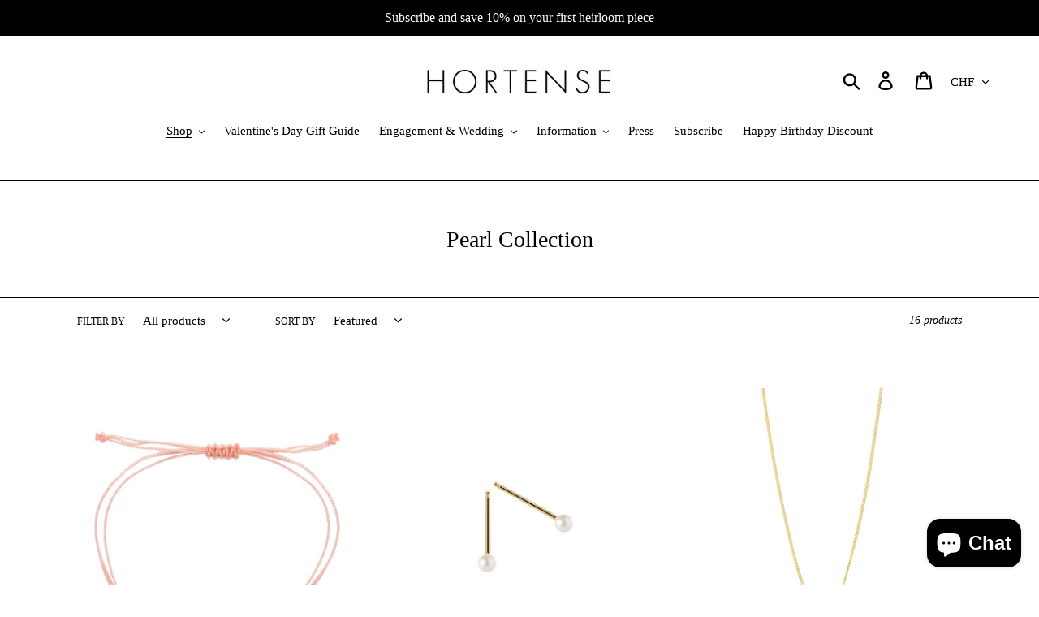

--- FILE ---
content_type: text/html; charset=utf-8
request_url: https://hortensejewelry.com/en-ch/collections/pearl-collection
body_size: 33369
content:
<!doctype html>
<html class="no-js" lang="en">
<script src="https://www.dwin1.com/19038.js" type="text/javascript" defer="defer"></script>
  <head> 
    <meta name="google-site-verification" content="Bu71rUDWm6HG4ctDL3DpGwWCVXn4Ck_GKMtejxkbQGE" />
    <meta name="facebook-domain-verification" content="qrm16duaulv7v6uis68wa8fknotx98" />


  
  <!-- Infinite Options Fast Loading Script By ShopPad -->
  <script src="//d1liekpayvooaz.cloudfront.net/apps/customizery/customizery.js?shop=hortense12356.myshopify.com"></script>

  <meta charset="utf-8">
  <meta http-equiv="X-UA-Compatible" content="IE=edge,chrome=1">
  <meta name="viewport" content="width=device-width,initial-scale=1">
  <meta name="theme-color" content="#000000">
  <link rel="canonical" href="https://hortensejewelry.com/en-ch/collections/pearl-collection"><link rel="shortcut icon" href="//hortensejewelry.com/cdn/shop/files/hortense-fine-jewelry-favicon_32x32.png?v=1680815587" type="image/png"><title>Pearl Collection
&ndash; Hortense Jewelry</title><!-- /snippets/social-meta-tags.liquid -->




<meta property="og:site_name" content="Hortense Jewelry">
<meta property="og:url" content="https://hortensejewelry.com/en-ch/collections/pearl-collection">
<meta property="og:title" content="Pearl Collection">
<meta property="og:type" content="product.group">
<meta property="og:description" content="Parisian savoir faire meets LA glamor in every piece of Hortense Jewelry. We produce beautiful handcrafted jewelry using only 14k gold, Japanese pearls and ethically-sourced diamonds. Hortense is a world-class jewelry maker from Paris via California, and now you can own a piece of her exquisite jewelry for yourself.
  ">





<meta name="twitter:card" content="summary_large_image">
<meta name="twitter:title" content="Pearl Collection">
<meta name="twitter:description" content="Parisian savoir faire meets LA glamor in every piece of Hortense Jewelry. We produce beautiful handcrafted jewelry using only 14k gold, Japanese pearls and ethically-sourced diamonds. Hortense is a world-class jewelry maker from Paris via California, and now you can own a piece of her exquisite jewelry for yourself.
  ">


  <link href="//hortensejewelry.com/cdn/shop/t/17/assets/theme.scss.css?v=23554077329435396911724957799" rel="stylesheet" type="text/css" media="all" />

  <script>
    var theme = {
      strings: {
        addToCart: "Add to cart",
        soldOut: "Sold out",
        unavailable: "Unavailable",
        regularPrice: "Regular price",
        sale: "Sale",
        showMore: "Show More",
        showLess: "Show Less",
        addressError: "Error looking up that address",
        addressNoResults: "No results for that address",
        addressQueryLimit: "You have exceeded the Google API usage limit. Consider upgrading to a \u003ca href=\"https:\/\/developers.google.com\/maps\/premium\/usage-limits\"\u003ePremium Plan\u003c\/a\u003e.",
        authError: "There was a problem authenticating your Google Maps account.",
        newWindow: "Opens in a new window.",
        external: "Opens external website.",
        newWindowExternal: "Opens external website in a new window."
      },
      moneyFormat: "CHF {{amount}}"
    }

    document.documentElement.className = document.documentElement.className.replace('no-js', 'js');
  </script><script src="//hortensejewelry.com/cdn/shop/t/17/assets/lazysizes.js?v=68441465964607740661657980463" async="async"></script>
  <script src="//hortensejewelry.com/cdn/shop/t/17/assets/vendor.js?v=121857302354663160541657980465" defer="defer"></script>
  <script src="//hortensejewelry.com/cdn/shop/t/17/assets/theme.js?v=86336237578957548901657980464" defer="defer"></script>

  <script>window.performance && window.performance.mark && window.performance.mark('shopify.content_for_header.start');</script><meta name="facebook-domain-verification" content="qrm16duaulv7v6uis68wa8fknotx98">
<meta name="facebook-domain-verification" content="wnb35px6l3jxiz98dqvkkora480q5g">
<meta id="shopify-digital-wallet" name="shopify-digital-wallet" content="/4419747943/digital_wallets/dialog">
<meta name="shopify-checkout-api-token" content="b345b49cfa1b35dd21cf90358210fccf">
<meta id="in-context-paypal-metadata" data-shop-id="4419747943" data-venmo-supported="false" data-environment="production" data-locale="en_US" data-paypal-v4="true" data-currency="CHF">
<link rel="alternate" type="application/atom+xml" title="Feed" href="/en-ch/collections/pearl-collection.atom" />
<link rel="alternate" hreflang="x-default" href="https://hortensejewelry.com/collections/pearl-collection">
<link rel="alternate" hreflang="en" href="https://hortensejewelry.com/collections/pearl-collection">
<link rel="alternate" hreflang="en-AU" href="https://hortensejewelry.com/en-au/collections/pearl-collection">
<link rel="alternate" hreflang="en-AT" href="https://hortensejewelry.com/en-at/collections/pearl-collection">
<link rel="alternate" hreflang="en-BE" href="https://hortensejewelry.com/en-be/collections/pearl-collection">
<link rel="alternate" hreflang="en-CA" href="https://hortensejewelry.com/en-ca/collections/pearl-collection">
<link rel="alternate" hreflang="en-CN" href="https://hortensejewelry.com/en-cn/collections/pearl-collection">
<link rel="alternate" hreflang="en-DK" href="https://hortensejewelry.com/en-dk/collections/pearl-collection">
<link rel="alternate" hreflang="en-FR" href="https://hortensejewelry.com/en-fr/collections/pearl-collection">
<link rel="alternate" hreflang="en-DE" href="https://hortensejewelry.com/en-de/collections/pearl-collection">
<link rel="alternate" hreflang="en-HK" href="https://hortensejewelry.com/en-hk/collections/pearl-collection">
<link rel="alternate" hreflang="en-IN" href="https://hortensejewelry.com/en-in/collections/pearl-collection">
<link rel="alternate" hreflang="en-IE" href="https://hortensejewelry.com/en-ie/collections/pearl-collection">
<link rel="alternate" hreflang="en-IL" href="https://hortensejewelry.com/en-il/collections/pearl-collection">
<link rel="alternate" hreflang="en-IT" href="https://hortensejewelry.com/en-it/collections/pearl-collection">
<link rel="alternate" hreflang="en-JP" href="https://hortensejewelry.com/en-jp/collections/pearl-collection">
<link rel="alternate" hreflang="en-MY" href="https://hortensejewelry.com/en-my/collections/pearl-collection">
<link rel="alternate" hreflang="en-MX" href="https://hortensejewelry.com/en-mx/collections/pearl-collection">
<link rel="alternate" hreflang="en-NL" href="https://hortensejewelry.com/en-nl/collections/pearl-collection">
<link rel="alternate" hreflang="en-NC" href="https://hortensejewelry.com/en-nc/collections/pearl-collection">
<link rel="alternate" hreflang="en-NZ" href="https://hortensejewelry.com/en-nz/collections/pearl-collection">
<link rel="alternate" hreflang="en-NO" href="https://hortensejewelry.com/en-no/collections/pearl-collection">
<link rel="alternate" hreflang="en-PL" href="https://hortensejewelry.com/en-pl/collections/pearl-collection">
<link rel="alternate" hreflang="en-SA" href="https://hortensejewelry.com/en-sa/collections/pearl-collection">
<link rel="alternate" hreflang="en-SG" href="https://hortensejewelry.com/en-sg/collections/pearl-collection">
<link rel="alternate" hreflang="en-KR" href="https://hortensejewelry.com/en-kr/collections/pearl-collection">
<link rel="alternate" hreflang="en-ES" href="https://hortensejewelry.com/en-es/collections/pearl-collection">
<link rel="alternate" hreflang="en-SE" href="https://hortensejewelry.com/en-se/collections/pearl-collection">
<link rel="alternate" hreflang="en-CH" href="https://hortensejewelry.com/en-ch/collections/pearl-collection">
<link rel="alternate" hreflang="en-TW" href="https://hortensejewelry.com/en-tw/collections/pearl-collection">
<link rel="alternate" hreflang="en-AE" href="https://hortensejewelry.com/en-ae/collections/pearl-collection">
<link rel="alternate" hreflang="en-GB" href="https://hortensejewelry.com/en-gb/collections/pearl-collection">
<link rel="alternate" type="application/json+oembed" href="https://hortensejewelry.com/en-ch/collections/pearl-collection.oembed">
<script async="async" src="/checkouts/internal/preloads.js?locale=en-CH"></script>
<link rel="preconnect" href="https://shop.app" crossorigin="anonymous">
<script async="async" src="https://shop.app/checkouts/internal/preloads.js?locale=en-CH&shop_id=4419747943" crossorigin="anonymous"></script>
<script id="apple-pay-shop-capabilities" type="application/json">{"shopId":4419747943,"countryCode":"US","currencyCode":"CHF","merchantCapabilities":["supports3DS"],"merchantId":"gid:\/\/shopify\/Shop\/4419747943","merchantName":"Hortense Jewelry","requiredBillingContactFields":["postalAddress","email"],"requiredShippingContactFields":["postalAddress","email"],"shippingType":"shipping","supportedNetworks":["visa","masterCard","amex","discover","elo","jcb"],"total":{"type":"pending","label":"Hortense Jewelry","amount":"1.00"},"shopifyPaymentsEnabled":true,"supportsSubscriptions":true}</script>
<script id="shopify-features" type="application/json">{"accessToken":"b345b49cfa1b35dd21cf90358210fccf","betas":["rich-media-storefront-analytics"],"domain":"hortensejewelry.com","predictiveSearch":true,"shopId":4419747943,"locale":"en"}</script>
<script>var Shopify = Shopify || {};
Shopify.shop = "hortense12356.myshopify.com";
Shopify.locale = "en";
Shopify.currency = {"active":"CHF","rate":"0.80281222"};
Shopify.country = "CH";
Shopify.theme = {"name":"Copy of Debut with Installments message","id":121371426919,"schema_name":"Debut","schema_version":"11.1.1","theme_store_id":796,"role":"main"};
Shopify.theme.handle = "null";
Shopify.theme.style = {"id":null,"handle":null};
Shopify.cdnHost = "hortensejewelry.com/cdn";
Shopify.routes = Shopify.routes || {};
Shopify.routes.root = "/en-ch/";</script>
<script type="module">!function(o){(o.Shopify=o.Shopify||{}).modules=!0}(window);</script>
<script>!function(o){function n(){var o=[];function n(){o.push(Array.prototype.slice.apply(arguments))}return n.q=o,n}var t=o.Shopify=o.Shopify||{};t.loadFeatures=n(),t.autoloadFeatures=n()}(window);</script>
<script>
  window.ShopifyPay = window.ShopifyPay || {};
  window.ShopifyPay.apiHost = "shop.app\/pay";
  window.ShopifyPay.redirectState = null;
</script>
<script id="shop-js-analytics" type="application/json">{"pageType":"collection"}</script>
<script defer="defer" async type="module" src="//hortensejewelry.com/cdn/shopifycloud/shop-js/modules/v2/client.init-shop-cart-sync_BdyHc3Nr.en.esm.js"></script>
<script defer="defer" async type="module" src="//hortensejewelry.com/cdn/shopifycloud/shop-js/modules/v2/chunk.common_Daul8nwZ.esm.js"></script>
<script type="module">
  await import("//hortensejewelry.com/cdn/shopifycloud/shop-js/modules/v2/client.init-shop-cart-sync_BdyHc3Nr.en.esm.js");
await import("//hortensejewelry.com/cdn/shopifycloud/shop-js/modules/v2/chunk.common_Daul8nwZ.esm.js");

  window.Shopify.SignInWithShop?.initShopCartSync?.({"fedCMEnabled":true,"windoidEnabled":true});

</script>
<script>
  window.Shopify = window.Shopify || {};
  if (!window.Shopify.featureAssets) window.Shopify.featureAssets = {};
  window.Shopify.featureAssets['shop-js'] = {"shop-cart-sync":["modules/v2/client.shop-cart-sync_QYOiDySF.en.esm.js","modules/v2/chunk.common_Daul8nwZ.esm.js"],"init-fed-cm":["modules/v2/client.init-fed-cm_DchLp9rc.en.esm.js","modules/v2/chunk.common_Daul8nwZ.esm.js"],"shop-button":["modules/v2/client.shop-button_OV7bAJc5.en.esm.js","modules/v2/chunk.common_Daul8nwZ.esm.js"],"init-windoid":["modules/v2/client.init-windoid_DwxFKQ8e.en.esm.js","modules/v2/chunk.common_Daul8nwZ.esm.js"],"shop-cash-offers":["modules/v2/client.shop-cash-offers_DWtL6Bq3.en.esm.js","modules/v2/chunk.common_Daul8nwZ.esm.js","modules/v2/chunk.modal_CQq8HTM6.esm.js"],"shop-toast-manager":["modules/v2/client.shop-toast-manager_CX9r1SjA.en.esm.js","modules/v2/chunk.common_Daul8nwZ.esm.js"],"init-shop-email-lookup-coordinator":["modules/v2/client.init-shop-email-lookup-coordinator_UhKnw74l.en.esm.js","modules/v2/chunk.common_Daul8nwZ.esm.js"],"pay-button":["modules/v2/client.pay-button_DzxNnLDY.en.esm.js","modules/v2/chunk.common_Daul8nwZ.esm.js"],"avatar":["modules/v2/client.avatar_BTnouDA3.en.esm.js"],"init-shop-cart-sync":["modules/v2/client.init-shop-cart-sync_BdyHc3Nr.en.esm.js","modules/v2/chunk.common_Daul8nwZ.esm.js"],"shop-login-button":["modules/v2/client.shop-login-button_D8B466_1.en.esm.js","modules/v2/chunk.common_Daul8nwZ.esm.js","modules/v2/chunk.modal_CQq8HTM6.esm.js"],"init-customer-accounts-sign-up":["modules/v2/client.init-customer-accounts-sign-up_C8fpPm4i.en.esm.js","modules/v2/client.shop-login-button_D8B466_1.en.esm.js","modules/v2/chunk.common_Daul8nwZ.esm.js","modules/v2/chunk.modal_CQq8HTM6.esm.js"],"init-shop-for-new-customer-accounts":["modules/v2/client.init-shop-for-new-customer-accounts_CVTO0Ztu.en.esm.js","modules/v2/client.shop-login-button_D8B466_1.en.esm.js","modules/v2/chunk.common_Daul8nwZ.esm.js","modules/v2/chunk.modal_CQq8HTM6.esm.js"],"init-customer-accounts":["modules/v2/client.init-customer-accounts_dRgKMfrE.en.esm.js","modules/v2/client.shop-login-button_D8B466_1.en.esm.js","modules/v2/chunk.common_Daul8nwZ.esm.js","modules/v2/chunk.modal_CQq8HTM6.esm.js"],"shop-follow-button":["modules/v2/client.shop-follow-button_CkZpjEct.en.esm.js","modules/v2/chunk.common_Daul8nwZ.esm.js","modules/v2/chunk.modal_CQq8HTM6.esm.js"],"lead-capture":["modules/v2/client.lead-capture_BntHBhfp.en.esm.js","modules/v2/chunk.common_Daul8nwZ.esm.js","modules/v2/chunk.modal_CQq8HTM6.esm.js"],"checkout-modal":["modules/v2/client.checkout-modal_CfxcYbTm.en.esm.js","modules/v2/chunk.common_Daul8nwZ.esm.js","modules/v2/chunk.modal_CQq8HTM6.esm.js"],"shop-login":["modules/v2/client.shop-login_Da4GZ2H6.en.esm.js","modules/v2/chunk.common_Daul8nwZ.esm.js","modules/v2/chunk.modal_CQq8HTM6.esm.js"],"payment-terms":["modules/v2/client.payment-terms_MV4M3zvL.en.esm.js","modules/v2/chunk.common_Daul8nwZ.esm.js","modules/v2/chunk.modal_CQq8HTM6.esm.js"]};
</script>
<script>(function() {
  var isLoaded = false;
  function asyncLoad() {
    if (isLoaded) return;
    isLoaded = true;
    var urls = ["\/\/d1liekpayvooaz.cloudfront.net\/apps\/customizery\/customizery.js?shop=hortense12356.myshopify.com","https:\/\/aivalabs.com\/cta\/?identity=GYvXRD0LabUXeTqhuGMMfuCnsQKDRVAP4okaIj4MYqnH5EagUjOBm\u0026shop=hortense12356.myshopify.com","https:\/\/aivalabs.com\/cta\/?identity=GYvXRD0LabUXeTqhuGMMfuCnsQKDRVAP4okaIj4MYqnH5EagUjOBm\u0026shop=hortense12356.myshopify.com","https:\/\/aivalabs.com\/cta\/?identity=GYvXRD0LabUXeTqhuGMMfuCnsQKDRVAP4okaIj4MYqnH5EagUjOBm\u0026shop=hortense12356.myshopify.com","https:\/\/aivalabs.com\/cta\/?identity=GYvXRD0LabUXeTqhuGMMfuCnsQKDRVAP4okaIj4MYqnH5EagUjOBm\u0026shop=hortense12356.myshopify.com","https:\/\/aivalabs.com\/cta\/?identity=GYvXRD0LabUXeTqhuGMMfuCnsQKDRVAP4okaIj4MYqnH5EagUjOBm\u0026shop=hortense12356.myshopify.com","https:\/\/shy.elfsight.com\/p\/platform.js?shop=hortense12356.myshopify.com","https:\/\/aivalabs.com\/cta\/?identity=GYvXRD0LabUXeTqhuGMMfuCnsQKDRVAP4okaIj4MYqnH5EagUjOBm\u0026shop=hortense12356.myshopify.com","https:\/\/instafeed.nfcube.com\/cdn\/16133de558b27b2b7caeb5f38639f76e.js?shop=hortense12356.myshopify.com","https:\/\/s3.amazonaws.com\/pixelpop\/usercontent\/scripts\/c7c1b0ae-eea7-4851-acd8-75b6ae50ebcf\/pixelpop.js?shop=hortense12356.myshopify.com","https:\/\/a.mailmunch.co\/widgets\/site-1082202-4c2d4f56a853cf008c291b1cb1e40424dcdc0ca1.js?shop=hortense12356.myshopify.com","https:\/\/s3.eu-west-1.amazonaws.com\/production-klarna-il-shopify-osm\/4534f91da66b99ad101f4fe877300c64c490e12b\/hortense12356.myshopify.com-1732409608107.js?shop=hortense12356.myshopify.com"];
    for (var i = 0; i < urls.length; i++) {
      var s = document.createElement('script');
      s.type = 'text/javascript';
      s.async = true;
      s.src = urls[i];
      var x = document.getElementsByTagName('script')[0];
      x.parentNode.insertBefore(s, x);
    }
  };
  if(window.attachEvent) {
    window.attachEvent('onload', asyncLoad);
  } else {
    window.addEventListener('load', asyncLoad, false);
  }
})();</script>
<script id="__st">var __st={"a":4419747943,"offset":-28800,"reqid":"3bbd26a7-80bf-4e1c-9a84-5022ada45f32-1768975742","pageurl":"hortensejewelry.com\/en-ch\/collections\/pearl-collection","u":"2b9e5054382c","p":"collection","rtyp":"collection","rid":263879721063};</script>
<script>window.ShopifyPaypalV4VisibilityTracking = true;</script>
<script id="captcha-bootstrap">!function(){'use strict';const t='contact',e='account',n='new_comment',o=[[t,t],['blogs',n],['comments',n],[t,'customer']],c=[[e,'customer_login'],[e,'guest_login'],[e,'recover_customer_password'],[e,'create_customer']],r=t=>t.map((([t,e])=>`form[action*='/${t}']:not([data-nocaptcha='true']) input[name='form_type'][value='${e}']`)).join(','),a=t=>()=>t?[...document.querySelectorAll(t)].map((t=>t.form)):[];function s(){const t=[...o],e=r(t);return a(e)}const i='password',u='form_key',d=['recaptcha-v3-token','g-recaptcha-response','h-captcha-response',i],f=()=>{try{return window.sessionStorage}catch{return}},m='__shopify_v',_=t=>t.elements[u];function p(t,e,n=!1){try{const o=window.sessionStorage,c=JSON.parse(o.getItem(e)),{data:r}=function(t){const{data:e,action:n}=t;return t[m]||n?{data:e,action:n}:{data:t,action:n}}(c);for(const[e,n]of Object.entries(r))t.elements[e]&&(t.elements[e].value=n);n&&o.removeItem(e)}catch(o){console.error('form repopulation failed',{error:o})}}const l='form_type',E='cptcha';function T(t){t.dataset[E]=!0}const w=window,h=w.document,L='Shopify',v='ce_forms',y='captcha';let A=!1;((t,e)=>{const n=(g='f06e6c50-85a8-45c8-87d0-21a2b65856fe',I='https://cdn.shopify.com/shopifycloud/storefront-forms-hcaptcha/ce_storefront_forms_captcha_hcaptcha.v1.5.2.iife.js',D={infoText:'Protected by hCaptcha',privacyText:'Privacy',termsText:'Terms'},(t,e,n)=>{const o=w[L][v],c=o.bindForm;if(c)return c(t,g,e,D).then(n);var r;o.q.push([[t,g,e,D],n]),r=I,A||(h.body.append(Object.assign(h.createElement('script'),{id:'captcha-provider',async:!0,src:r})),A=!0)});var g,I,D;w[L]=w[L]||{},w[L][v]=w[L][v]||{},w[L][v].q=[],w[L][y]=w[L][y]||{},w[L][y].protect=function(t,e){n(t,void 0,e),T(t)},Object.freeze(w[L][y]),function(t,e,n,w,h,L){const[v,y,A,g]=function(t,e,n){const i=e?o:[],u=t?c:[],d=[...i,...u],f=r(d),m=r(i),_=r(d.filter((([t,e])=>n.includes(e))));return[a(f),a(m),a(_),s()]}(w,h,L),I=t=>{const e=t.target;return e instanceof HTMLFormElement?e:e&&e.form},D=t=>v().includes(t);t.addEventListener('submit',(t=>{const e=I(t);if(!e)return;const n=D(e)&&!e.dataset.hcaptchaBound&&!e.dataset.recaptchaBound,o=_(e),c=g().includes(e)&&(!o||!o.value);(n||c)&&t.preventDefault(),c&&!n&&(function(t){try{if(!f())return;!function(t){const e=f();if(!e)return;const n=_(t);if(!n)return;const o=n.value;o&&e.removeItem(o)}(t);const e=Array.from(Array(32),(()=>Math.random().toString(36)[2])).join('');!function(t,e){_(t)||t.append(Object.assign(document.createElement('input'),{type:'hidden',name:u})),t.elements[u].value=e}(t,e),function(t,e){const n=f();if(!n)return;const o=[...t.querySelectorAll(`input[type='${i}']`)].map((({name:t})=>t)),c=[...d,...o],r={};for(const[a,s]of new FormData(t).entries())c.includes(a)||(r[a]=s);n.setItem(e,JSON.stringify({[m]:1,action:t.action,data:r}))}(t,e)}catch(e){console.error('failed to persist form',e)}}(e),e.submit())}));const S=(t,e)=>{t&&!t.dataset[E]&&(n(t,e.some((e=>e===t))),T(t))};for(const o of['focusin','change'])t.addEventListener(o,(t=>{const e=I(t);D(e)&&S(e,y())}));const B=e.get('form_key'),M=e.get(l),P=B&&M;t.addEventListener('DOMContentLoaded',(()=>{const t=y();if(P)for(const e of t)e.elements[l].value===M&&p(e,B);[...new Set([...A(),...v().filter((t=>'true'===t.dataset.shopifyCaptcha))])].forEach((e=>S(e,t)))}))}(h,new URLSearchParams(w.location.search),n,t,e,['guest_login'])})(!0,!0)}();</script>
<script integrity="sha256-4kQ18oKyAcykRKYeNunJcIwy7WH5gtpwJnB7kiuLZ1E=" data-source-attribution="shopify.loadfeatures" defer="defer" src="//hortensejewelry.com/cdn/shopifycloud/storefront/assets/storefront/load_feature-a0a9edcb.js" crossorigin="anonymous"></script>
<script crossorigin="anonymous" defer="defer" src="//hortensejewelry.com/cdn/shopifycloud/storefront/assets/shopify_pay/storefront-65b4c6d7.js?v=20250812"></script>
<script data-source-attribution="shopify.dynamic_checkout.dynamic.init">var Shopify=Shopify||{};Shopify.PaymentButton=Shopify.PaymentButton||{isStorefrontPortableWallets:!0,init:function(){window.Shopify.PaymentButton.init=function(){};var t=document.createElement("script");t.src="https://hortensejewelry.com/cdn/shopifycloud/portable-wallets/latest/portable-wallets.en.js",t.type="module",document.head.appendChild(t)}};
</script>
<script data-source-attribution="shopify.dynamic_checkout.buyer_consent">
  function portableWalletsHideBuyerConsent(e){var t=document.getElementById("shopify-buyer-consent"),n=document.getElementById("shopify-subscription-policy-button");t&&n&&(t.classList.add("hidden"),t.setAttribute("aria-hidden","true"),n.removeEventListener("click",e))}function portableWalletsShowBuyerConsent(e){var t=document.getElementById("shopify-buyer-consent"),n=document.getElementById("shopify-subscription-policy-button");t&&n&&(t.classList.remove("hidden"),t.removeAttribute("aria-hidden"),n.addEventListener("click",e))}window.Shopify?.PaymentButton&&(window.Shopify.PaymentButton.hideBuyerConsent=portableWalletsHideBuyerConsent,window.Shopify.PaymentButton.showBuyerConsent=portableWalletsShowBuyerConsent);
</script>
<script data-source-attribution="shopify.dynamic_checkout.cart.bootstrap">document.addEventListener("DOMContentLoaded",(function(){function t(){return document.querySelector("shopify-accelerated-checkout-cart, shopify-accelerated-checkout")}if(t())Shopify.PaymentButton.init();else{new MutationObserver((function(e,n){t()&&(Shopify.PaymentButton.init(),n.disconnect())})).observe(document.body,{childList:!0,subtree:!0})}}));
</script>
<link id="shopify-accelerated-checkout-styles" rel="stylesheet" media="screen" href="https://hortensejewelry.com/cdn/shopifycloud/portable-wallets/latest/accelerated-checkout-backwards-compat.css" crossorigin="anonymous">
<style id="shopify-accelerated-checkout-cart">
        #shopify-buyer-consent {
  margin-top: 1em;
  display: inline-block;
  width: 100%;
}

#shopify-buyer-consent.hidden {
  display: none;
}

#shopify-subscription-policy-button {
  background: none;
  border: none;
  padding: 0;
  text-decoration: underline;
  font-size: inherit;
  cursor: pointer;
}

#shopify-subscription-policy-button::before {
  box-shadow: none;
}

      </style>

<script>window.performance && window.performance.mark && window.performance.mark('shopify.content_for_header.end');</script>
  <meta name="msvalidate.01" content="0D4CE182CD8A63F58B4A392F32EF33E9" />
  <meta name="google-site-verification" content="-wn9w-gNchAsh6g3eh6xrzvZzEbc9rZ7DlALn2VNozs" />
<!-- BEGIN app block: shopify://apps/judge-me-reviews/blocks/judgeme_core/61ccd3b1-a9f2-4160-9fe9-4fec8413e5d8 --><!-- Start of Judge.me Core -->






<link rel="dns-prefetch" href="https://cdnwidget.judge.me">
<link rel="dns-prefetch" href="https://cdn.judge.me">
<link rel="dns-prefetch" href="https://cdn1.judge.me">
<link rel="dns-prefetch" href="https://api.judge.me">

<script data-cfasync='false' class='jdgm-settings-script'>window.jdgmSettings={"pagination":5,"disable_web_reviews":false,"badge_no_review_text":"No reviews","badge_n_reviews_text":"{{ n }} review/reviews","hide_badge_preview_if_no_reviews":true,"badge_hide_text":false,"enforce_center_preview_badge":false,"widget_title":"Customer Reviews","widget_open_form_text":"Write a review","widget_close_form_text":"Cancel review","widget_refresh_page_text":"Refresh page","widget_summary_text":"Based on {{ number_of_reviews }} review/reviews","widget_no_review_text":"Be the first to write a review","widget_name_field_text":"Display name","widget_verified_name_field_text":"Verified Name (public)","widget_name_placeholder_text":"Display name","widget_required_field_error_text":"This field is required.","widget_email_field_text":"Email address","widget_verified_email_field_text":"Verified Email (private, can not be edited)","widget_email_placeholder_text":"Your email address","widget_email_field_error_text":"Please enter a valid email address.","widget_rating_field_text":"Rating","widget_review_title_field_text":"Review Title","widget_review_title_placeholder_text":"Give your review a title","widget_review_body_field_text":"Review content","widget_review_body_placeholder_text":"Start writing here...","widget_pictures_field_text":"Picture/Video (optional)","widget_submit_review_text":"Submit Review","widget_submit_verified_review_text":"Submit Verified Review","widget_submit_success_msg_with_auto_publish":"Thank you! Please refresh the page in a few moments to see your review. You can remove or edit your review by logging into \u003ca href='https://judge.me/login' target='_blank' rel='nofollow noopener'\u003eJudge.me\u003c/a\u003e","widget_submit_success_msg_no_auto_publish":"Thank you! Your review will be published as soon as it is approved by the shop admin. You can remove or edit your review by logging into \u003ca href='https://judge.me/login' target='_blank' rel='nofollow noopener'\u003eJudge.me\u003c/a\u003e","widget_show_default_reviews_out_of_total_text":"Showing {{ n_reviews_shown }} out of {{ n_reviews }} reviews.","widget_show_all_link_text":"Show all","widget_show_less_link_text":"Show less","widget_author_said_text":"{{ reviewer_name }} said:","widget_days_text":"{{ n }} days ago","widget_weeks_text":"{{ n }} week/weeks ago","widget_months_text":"{{ n }} month/months ago","widget_years_text":"{{ n }} year/years ago","widget_yesterday_text":"Yesterday","widget_today_text":"Today","widget_replied_text":"\u003e\u003e {{ shop_name }} replied:","widget_read_more_text":"Read more","widget_reviewer_name_as_initial":"","widget_rating_filter_color":"#fbcd0a","widget_rating_filter_see_all_text":"See all reviews","widget_sorting_most_recent_text":"Most Recent","widget_sorting_highest_rating_text":"Highest Rating","widget_sorting_lowest_rating_text":"Lowest Rating","widget_sorting_with_pictures_text":"Only Pictures","widget_sorting_most_helpful_text":"Most Helpful","widget_open_question_form_text":"Ask a question","widget_reviews_subtab_text":"Reviews","widget_questions_subtab_text":"Questions","widget_question_label_text":"Question","widget_answer_label_text":"Answer","widget_question_placeholder_text":"Write your question here","widget_submit_question_text":"Submit Question","widget_question_submit_success_text":"Thank you for your question! We will notify you once it gets answered.","verified_badge_text":"Verified","verified_badge_bg_color":"","verified_badge_text_color":"","verified_badge_placement":"left-of-reviewer-name","widget_review_max_height":"","widget_hide_border":false,"widget_social_share":false,"widget_thumb":false,"widget_review_location_show":false,"widget_location_format":"","all_reviews_include_out_of_store_products":true,"all_reviews_out_of_store_text":"(out of store)","all_reviews_pagination":100,"all_reviews_product_name_prefix_text":"about","enable_review_pictures":true,"enable_question_anwser":false,"widget_theme":"default","review_date_format":"mm/dd/yyyy","default_sort_method":"most-recent","widget_product_reviews_subtab_text":"Product Reviews","widget_shop_reviews_subtab_text":"Shop Reviews","widget_other_products_reviews_text":"Reviews for other products","widget_store_reviews_subtab_text":"Store reviews","widget_no_store_reviews_text":"This store hasn't received any reviews yet","widget_web_restriction_product_reviews_text":"This product hasn't received any reviews yet","widget_no_items_text":"No items found","widget_show_more_text":"Show more","widget_write_a_store_review_text":"Write a Store Review","widget_other_languages_heading":"Reviews in Other Languages","widget_translate_review_text":"Translate review to {{ language }}","widget_translating_review_text":"Translating...","widget_show_original_translation_text":"Show original ({{ language }})","widget_translate_review_failed_text":"Review couldn't be translated.","widget_translate_review_retry_text":"Retry","widget_translate_review_try_again_later_text":"Try again later","show_product_url_for_grouped_product":false,"widget_sorting_pictures_first_text":"Pictures First","show_pictures_on_all_rev_page_mobile":false,"show_pictures_on_all_rev_page_desktop":false,"floating_tab_hide_mobile_install_preference":false,"floating_tab_button_name":"★ Reviews","floating_tab_title":"Let customers speak for us","floating_tab_button_color":"","floating_tab_button_background_color":"","floating_tab_url":"","floating_tab_url_enabled":false,"floating_tab_tab_style":"text","all_reviews_text_badge_text":"Customers rate us {{ shop.metafields.judgeme.all_reviews_rating | round: 1 }}/5 based on {{ shop.metafields.judgeme.all_reviews_count }} reviews.","all_reviews_text_badge_text_branded_style":"{{ shop.metafields.judgeme.all_reviews_rating | round: 1 }} out of 5 stars based on {{ shop.metafields.judgeme.all_reviews_count }} reviews","is_all_reviews_text_badge_a_link":false,"show_stars_for_all_reviews_text_badge":false,"all_reviews_text_badge_url":"","all_reviews_text_style":"branded","all_reviews_text_color_style":"judgeme_brand_color","all_reviews_text_color":"#108474","all_reviews_text_show_jm_brand":false,"featured_carousel_show_header":true,"featured_carousel_title":"Customer reviews","testimonials_carousel_title":"Customers are saying","videos_carousel_title":"Real customer stories","cards_carousel_title":"Customers are saying","featured_carousel_count_text":"from {{ n }} reviews","featured_carousel_add_link_to_all_reviews_page":false,"featured_carousel_url":"","featured_carousel_show_images":true,"featured_carousel_autoslide_interval":5,"featured_carousel_arrows_on_the_sides":false,"featured_carousel_height":250,"featured_carousel_width":80,"featured_carousel_image_size":0,"featured_carousel_image_height":250,"featured_carousel_arrow_color":"#eeeeee","verified_count_badge_style":"branded","verified_count_badge_orientation":"horizontal","verified_count_badge_color_style":"judgeme_brand_color","verified_count_badge_color":"#108474","is_verified_count_badge_a_link":false,"verified_count_badge_url":"","verified_count_badge_show_jm_brand":true,"widget_rating_preset_default":5,"widget_first_sub_tab":"product-reviews","widget_show_histogram":true,"widget_histogram_use_custom_color":false,"widget_pagination_use_custom_color":false,"widget_star_use_custom_color":false,"widget_verified_badge_use_custom_color":false,"widget_write_review_use_custom_color":false,"picture_reminder_submit_button":"Upload Pictures","enable_review_videos":false,"mute_video_by_default":false,"widget_sorting_videos_first_text":"Videos First","widget_review_pending_text":"Pending","featured_carousel_items_for_large_screen":3,"social_share_options_order":"Facebook,Twitter","remove_microdata_snippet":false,"disable_json_ld":false,"enable_json_ld_products":false,"preview_badge_show_question_text":false,"preview_badge_no_question_text":"No questions","preview_badge_n_question_text":"{{ number_of_questions }} question/questions","qa_badge_show_icon":false,"qa_badge_position":"same-row","remove_judgeme_branding":true,"widget_add_search_bar":false,"widget_search_bar_placeholder":"Search","widget_sorting_verified_only_text":"Verified only","featured_carousel_theme":"default","featured_carousel_show_rating":true,"featured_carousel_show_title":true,"featured_carousel_show_body":true,"featured_carousel_show_date":false,"featured_carousel_show_reviewer":true,"featured_carousel_show_product":false,"featured_carousel_header_background_color":"#108474","featured_carousel_header_text_color":"#ffffff","featured_carousel_name_product_separator":"reviewed","featured_carousel_full_star_background":"#108474","featured_carousel_empty_star_background":"#dadada","featured_carousel_vertical_theme_background":"#f9fafb","featured_carousel_verified_badge_enable":true,"featured_carousel_verified_badge_color":"#108474","featured_carousel_border_style":"round","featured_carousel_review_line_length_limit":3,"featured_carousel_more_reviews_button_text":"Read more reviews","featured_carousel_view_product_button_text":"View product","all_reviews_page_load_reviews_on":"scroll","all_reviews_page_load_more_text":"Load More Reviews","disable_fb_tab_reviews":false,"enable_ajax_cdn_cache":false,"widget_advanced_speed_features":5,"widget_public_name_text":"displayed publicly like","default_reviewer_name":"John Smith","default_reviewer_name_has_non_latin":true,"widget_reviewer_anonymous":"Anonymous","medals_widget_title":"Judge.me Review Medals","medals_widget_background_color":"#f9fafb","medals_widget_position":"footer_all_pages","medals_widget_border_color":"#f9fafb","medals_widget_verified_text_position":"left","medals_widget_use_monochromatic_version":false,"medals_widget_elements_color":"#108474","show_reviewer_avatar":true,"widget_invalid_yt_video_url_error_text":"Not a YouTube video URL","widget_max_length_field_error_text":"Please enter no more than {0} characters.","widget_show_country_flag":false,"widget_show_collected_via_shop_app":true,"widget_verified_by_shop_badge_style":"light","widget_verified_by_shop_text":"Verified by Shop","widget_show_photo_gallery":false,"widget_load_with_code_splitting":true,"widget_ugc_install_preference":false,"widget_ugc_title":"Made by us, Shared by you","widget_ugc_subtitle":"Tag us to see your picture featured in our page","widget_ugc_arrows_color":"#ffffff","widget_ugc_primary_button_text":"Buy Now","widget_ugc_primary_button_background_color":"#108474","widget_ugc_primary_button_text_color":"#ffffff","widget_ugc_primary_button_border_width":"0","widget_ugc_primary_button_border_style":"none","widget_ugc_primary_button_border_color":"#108474","widget_ugc_primary_button_border_radius":"25","widget_ugc_secondary_button_text":"Load More","widget_ugc_secondary_button_background_color":"#ffffff","widget_ugc_secondary_button_text_color":"#108474","widget_ugc_secondary_button_border_width":"2","widget_ugc_secondary_button_border_style":"solid","widget_ugc_secondary_button_border_color":"#108474","widget_ugc_secondary_button_border_radius":"25","widget_ugc_reviews_button_text":"View Reviews","widget_ugc_reviews_button_background_color":"#ffffff","widget_ugc_reviews_button_text_color":"#108474","widget_ugc_reviews_button_border_width":"2","widget_ugc_reviews_button_border_style":"solid","widget_ugc_reviews_button_border_color":"#108474","widget_ugc_reviews_button_border_radius":"25","widget_ugc_reviews_button_link_to":"judgeme-reviews-page","widget_ugc_show_post_date":true,"widget_ugc_max_width":"800","widget_rating_metafield_value_type":true,"widget_primary_color":"#108474","widget_enable_secondary_color":false,"widget_secondary_color":"#edf5f5","widget_summary_average_rating_text":"{{ average_rating }} out of 5","widget_media_grid_title":"Customer photos \u0026 videos","widget_media_grid_see_more_text":"See more","widget_round_style":false,"widget_show_product_medals":true,"widget_verified_by_judgeme_text":"Verified by Judge.me","widget_show_store_medals":true,"widget_verified_by_judgeme_text_in_store_medals":"Verified by Judge.me","widget_media_field_exceed_quantity_message":"Sorry, we can only accept {{ max_media }} for one review.","widget_media_field_exceed_limit_message":"{{ file_name }} is too large, please select a {{ media_type }} less than {{ size_limit }}MB.","widget_review_submitted_text":"Review Submitted!","widget_question_submitted_text":"Question Submitted!","widget_close_form_text_question":"Cancel","widget_write_your_answer_here_text":"Write your answer here","widget_enabled_branded_link":true,"widget_show_collected_by_judgeme":false,"widget_reviewer_name_color":"","widget_write_review_text_color":"","widget_write_review_bg_color":"","widget_collected_by_judgeme_text":"collected by Judge.me","widget_pagination_type":"standard","widget_load_more_text":"Load More","widget_load_more_color":"#108474","widget_full_review_text":"Full Review","widget_read_more_reviews_text":"Read More Reviews","widget_read_questions_text":"Read Questions","widget_questions_and_answers_text":"Questions \u0026 Answers","widget_verified_by_text":"Verified by","widget_verified_text":"Verified","widget_number_of_reviews_text":"{{ number_of_reviews }} reviews","widget_back_button_text":"Back","widget_next_button_text":"Next","widget_custom_forms_filter_button":"Filters","custom_forms_style":"horizontal","widget_show_review_information":false,"how_reviews_are_collected":"How reviews are collected?","widget_show_review_keywords":false,"widget_gdpr_statement":"How we use your data: We'll only contact you about the review you left, and only if necessary. By submitting your review, you agree to Judge.me's \u003ca href='https://judge.me/terms' target='_blank' rel='nofollow noopener'\u003eterms\u003c/a\u003e, \u003ca href='https://judge.me/privacy' target='_blank' rel='nofollow noopener'\u003eprivacy\u003c/a\u003e and \u003ca href='https://judge.me/content-policy' target='_blank' rel='nofollow noopener'\u003econtent\u003c/a\u003e policies.","widget_multilingual_sorting_enabled":false,"widget_translate_review_content_enabled":false,"widget_translate_review_content_method":"manual","popup_widget_review_selection":"automatically_with_pictures","popup_widget_round_border_style":true,"popup_widget_show_title":true,"popup_widget_show_body":true,"popup_widget_show_reviewer":false,"popup_widget_show_product":true,"popup_widget_show_pictures":true,"popup_widget_use_review_picture":true,"popup_widget_show_on_home_page":true,"popup_widget_show_on_product_page":true,"popup_widget_show_on_collection_page":true,"popup_widget_show_on_cart_page":true,"popup_widget_position":"bottom_left","popup_widget_first_review_delay":5,"popup_widget_duration":5,"popup_widget_interval":5,"popup_widget_review_count":5,"popup_widget_hide_on_mobile":true,"review_snippet_widget_round_border_style":true,"review_snippet_widget_card_color":"#FFFFFF","review_snippet_widget_slider_arrows_background_color":"#FFFFFF","review_snippet_widget_slider_arrows_color":"#000000","review_snippet_widget_star_color":"#108474","show_product_variant":false,"all_reviews_product_variant_label_text":"Variant: ","widget_show_verified_branding":false,"widget_ai_summary_title":"Customers say","widget_ai_summary_disclaimer":"AI-powered review summary based on recent customer reviews","widget_show_ai_summary":false,"widget_show_ai_summary_bg":false,"widget_show_review_title_input":false,"redirect_reviewers_invited_via_email":"external_form","request_store_review_after_product_review":true,"request_review_other_products_in_order":true,"review_form_color_scheme":"default","review_form_corner_style":"square","review_form_star_color":"#06110F","review_form_text_color":"#333333","review_form_background_color":"#ffffff","review_form_field_background_color":"#fafafa","review_form_button_color":{},"review_form_button_text_color":"#ffffff","review_form_modal_overlay_color":"#000000","review_content_screen_title_text":"How would you rate this product?","review_content_introduction_text":"We would love it if you would share a bit about your experience.","store_review_form_title_text":"How would you rate this store?","store_review_form_introduction_text":"We would love it if you would share a bit about your experience.","show_review_guidance_text":true,"one_star_review_guidance_text":"Poor","five_star_review_guidance_text":"Great","customer_information_screen_title_text":"About you","customer_information_introduction_text":"Please tell us more about you.","custom_questions_screen_title_text":"Your experience in more detail","custom_questions_introduction_text":"Here are a few questions to help us understand more about your experience.","review_submitted_screen_title_text":"Thanks for your review!","review_submitted_screen_thank_you_text":"We are processing it and it will appear on the store soon.","review_submitted_screen_email_verification_text":"Please confirm your email by clicking the link we just sent you. This helps us keep reviews authentic.","review_submitted_request_store_review_text":"Would you like to share your experience of shopping with us?","review_submitted_review_other_products_text":"Would you like to review these products?","store_review_screen_title_text":"Would you like to share your experience of shopping with us?","store_review_introduction_text":"We value your feedback and use it to improve. Please share any thoughts or suggestions you have.","reviewer_media_screen_title_picture_text":"Share a picture","reviewer_media_introduction_picture_text":"Upload a photo to support your review.","reviewer_media_screen_title_video_text":"Share a video","reviewer_media_introduction_video_text":"Upload a video to support your review.","reviewer_media_screen_title_picture_or_video_text":"Share a picture or video","reviewer_media_introduction_picture_or_video_text":"Upload a photo or video to support your review.","reviewer_media_youtube_url_text":"Paste your Youtube URL here","advanced_settings_next_step_button_text":"Next","advanced_settings_close_review_button_text":"Close","modal_write_review_flow":true,"write_review_flow_required_text":"Required","write_review_flow_privacy_message_text":"We respect your privacy.","write_review_flow_anonymous_text":"Post review as anonymous","write_review_flow_visibility_text":"This won't be visible to other customers.","write_review_flow_multiple_selection_help_text":"Select as many as you like","write_review_flow_single_selection_help_text":"Select one option","write_review_flow_required_field_error_text":"This field is required","write_review_flow_invalid_email_error_text":"Please enter a valid email address","write_review_flow_max_length_error_text":"Max. {{ max_length }} characters.","write_review_flow_media_upload_text":"\u003cb\u003eClick to upload\u003c/b\u003e or drag and drop","write_review_flow_gdpr_statement":"We'll only contact you about your review if necessary. By submitting your review, you agree to our \u003ca href='https://judge.me/terms' target='_blank' rel='nofollow noopener'\u003eterms and conditions\u003c/a\u003e and \u003ca href='https://judge.me/privacy' target='_blank' rel='nofollow noopener'\u003eprivacy policy\u003c/a\u003e.","rating_only_reviews_enabled":false,"show_negative_reviews_help_screen":false,"new_review_flow_help_screen_rating_threshold":3,"negative_review_resolution_screen_title_text":"Tell us more","negative_review_resolution_text":"Your experience matters to us. If there were issues with your purchase, we're here to help. Feel free to reach out to us, we'd love the opportunity to make things right.","negative_review_resolution_button_text":"Contact us","negative_review_resolution_proceed_with_review_text":"Leave a review","negative_review_resolution_subject":"Issue with purchase from {{ shop_name }}.{{ order_name }}","preview_badge_collection_page_install_status":false,"widget_review_custom_css":"","preview_badge_custom_css":"","preview_badge_stars_count":"5-stars","featured_carousel_custom_css":"","floating_tab_custom_css":"","all_reviews_widget_custom_css":"","medals_widget_custom_css":"","verified_badge_custom_css":"","all_reviews_text_custom_css":"","transparency_badges_collected_via_store_invite":false,"transparency_badges_from_another_provider":false,"transparency_badges_collected_from_store_visitor":false,"transparency_badges_collected_by_verified_review_provider":false,"transparency_badges_earned_reward":false,"transparency_badges_collected_via_store_invite_text":"Review collected via store invitation","transparency_badges_from_another_provider_text":"Review collected from another provider","transparency_badges_collected_from_store_visitor_text":"Review collected from a store visitor","transparency_badges_written_in_google_text":"Review written in Google","transparency_badges_written_in_etsy_text":"Review written in Etsy","transparency_badges_written_in_shop_app_text":"Review written in Shop App","transparency_badges_earned_reward_text":"Review earned a reward for future purchase","product_review_widget_per_page":10,"widget_store_review_label_text":"Review about the store","checkout_comment_extension_title_on_product_page":"Customer Comments","checkout_comment_extension_num_latest_comment_show":5,"checkout_comment_extension_format":"name_and_timestamp","checkout_comment_customer_name":"last_initial","checkout_comment_comment_notification":true,"preview_badge_collection_page_install_preference":false,"preview_badge_home_page_install_preference":false,"preview_badge_product_page_install_preference":false,"review_widget_install_preference":"","review_carousel_install_preference":false,"floating_reviews_tab_install_preference":"none","verified_reviews_count_badge_install_preference":false,"all_reviews_text_install_preference":false,"review_widget_best_location":false,"judgeme_medals_install_preference":false,"review_widget_revamp_enabled":false,"review_widget_qna_enabled":false,"review_widget_header_theme":"minimal","review_widget_widget_title_enabled":true,"review_widget_header_text_size":"medium","review_widget_header_text_weight":"regular","review_widget_average_rating_style":"compact","review_widget_bar_chart_enabled":true,"review_widget_bar_chart_type":"numbers","review_widget_bar_chart_style":"standard","review_widget_expanded_media_gallery_enabled":false,"review_widget_reviews_section_theme":"standard","review_widget_image_style":"thumbnails","review_widget_review_image_ratio":"square","review_widget_stars_size":"medium","review_widget_verified_badge":"standard_text","review_widget_review_title_text_size":"medium","review_widget_review_text_size":"medium","review_widget_review_text_length":"medium","review_widget_number_of_columns_desktop":3,"review_widget_carousel_transition_speed":5,"review_widget_custom_questions_answers_display":"always","review_widget_button_text_color":"#FFFFFF","review_widget_text_color":"#000000","review_widget_lighter_text_color":"#7B7B7B","review_widget_corner_styling":"soft","review_widget_review_word_singular":"review","review_widget_review_word_plural":"reviews","review_widget_voting_label":"Helpful?","review_widget_shop_reply_label":"Reply from {{ shop_name }}:","review_widget_filters_title":"Filters","qna_widget_question_word_singular":"Question","qna_widget_question_word_plural":"Questions","qna_widget_answer_reply_label":"Answer from {{ answerer_name }}:","qna_content_screen_title_text":"Ask a question about this product","qna_widget_question_required_field_error_text":"Please enter your question.","qna_widget_flow_gdpr_statement":"We'll only contact you about your question if necessary. By submitting your question, you agree to our \u003ca href='https://judge.me/terms' target='_blank' rel='nofollow noopener'\u003eterms and conditions\u003c/a\u003e and \u003ca href='https://judge.me/privacy' target='_blank' rel='nofollow noopener'\u003eprivacy policy\u003c/a\u003e.","qna_widget_question_submitted_text":"Thanks for your question!","qna_widget_close_form_text_question":"Close","qna_widget_question_submit_success_text":"We’ll notify you by email when your question is answered.","all_reviews_widget_v2025_enabled":false,"all_reviews_widget_v2025_header_theme":"default","all_reviews_widget_v2025_widget_title_enabled":true,"all_reviews_widget_v2025_header_text_size":"medium","all_reviews_widget_v2025_header_text_weight":"regular","all_reviews_widget_v2025_average_rating_style":"compact","all_reviews_widget_v2025_bar_chart_enabled":true,"all_reviews_widget_v2025_bar_chart_type":"numbers","all_reviews_widget_v2025_bar_chart_style":"standard","all_reviews_widget_v2025_expanded_media_gallery_enabled":false,"all_reviews_widget_v2025_show_store_medals":true,"all_reviews_widget_v2025_show_photo_gallery":true,"all_reviews_widget_v2025_show_review_keywords":false,"all_reviews_widget_v2025_show_ai_summary":false,"all_reviews_widget_v2025_show_ai_summary_bg":false,"all_reviews_widget_v2025_add_search_bar":false,"all_reviews_widget_v2025_default_sort_method":"most-recent","all_reviews_widget_v2025_reviews_per_page":10,"all_reviews_widget_v2025_reviews_section_theme":"default","all_reviews_widget_v2025_image_style":"thumbnails","all_reviews_widget_v2025_review_image_ratio":"square","all_reviews_widget_v2025_stars_size":"medium","all_reviews_widget_v2025_verified_badge":"bold_badge","all_reviews_widget_v2025_review_title_text_size":"medium","all_reviews_widget_v2025_review_text_size":"medium","all_reviews_widget_v2025_review_text_length":"medium","all_reviews_widget_v2025_number_of_columns_desktop":3,"all_reviews_widget_v2025_carousel_transition_speed":5,"all_reviews_widget_v2025_custom_questions_answers_display":"always","all_reviews_widget_v2025_show_product_variant":false,"all_reviews_widget_v2025_show_reviewer_avatar":true,"all_reviews_widget_v2025_reviewer_name_as_initial":"","all_reviews_widget_v2025_review_location_show":false,"all_reviews_widget_v2025_location_format":"","all_reviews_widget_v2025_show_country_flag":false,"all_reviews_widget_v2025_verified_by_shop_badge_style":"light","all_reviews_widget_v2025_social_share":false,"all_reviews_widget_v2025_social_share_options_order":"Facebook,Twitter,LinkedIn,Pinterest","all_reviews_widget_v2025_pagination_type":"standard","all_reviews_widget_v2025_button_text_color":"#FFFFFF","all_reviews_widget_v2025_text_color":"#000000","all_reviews_widget_v2025_lighter_text_color":"#7B7B7B","all_reviews_widget_v2025_corner_styling":"soft","all_reviews_widget_v2025_title":"Customer reviews","all_reviews_widget_v2025_ai_summary_title":"Customers say about this store","all_reviews_widget_v2025_no_review_text":"Be the first to write a review","platform":"shopify","branding_url":"https://app.judge.me/reviews","branding_text":"Powered by Judge.me","locale":"en","reply_name":"Hortense Jewelry","widget_version":"3.0","footer":true,"autopublish":false,"review_dates":true,"enable_custom_form":false,"shop_locale":"en","enable_multi_locales_translations":false,"show_review_title_input":false,"review_verification_email_status":"always","can_be_branded":true,"reply_name_text":"Hortense Jewelry"};</script> <style class='jdgm-settings-style'>.jdgm-xx{left:0}:root{--jdgm-primary-color: #108474;--jdgm-secondary-color: rgba(16,132,116,0.1);--jdgm-star-color: #108474;--jdgm-write-review-text-color: white;--jdgm-write-review-bg-color: #108474;--jdgm-paginate-color: #108474;--jdgm-border-radius: 0;--jdgm-reviewer-name-color: #108474}.jdgm-histogram__bar-content{background-color:#108474}.jdgm-rev[data-verified-buyer=true] .jdgm-rev__icon.jdgm-rev__icon:after,.jdgm-rev__buyer-badge.jdgm-rev__buyer-badge{color:white;background-color:#108474}.jdgm-review-widget--small .jdgm-gallery.jdgm-gallery .jdgm-gallery__thumbnail-link:nth-child(8) .jdgm-gallery__thumbnail-wrapper.jdgm-gallery__thumbnail-wrapper:before{content:"See more"}@media only screen and (min-width: 768px){.jdgm-gallery.jdgm-gallery .jdgm-gallery__thumbnail-link:nth-child(8) .jdgm-gallery__thumbnail-wrapper.jdgm-gallery__thumbnail-wrapper:before{content:"See more"}}.jdgm-prev-badge[data-average-rating='0.00']{display:none !important}.jdgm-author-all-initials{display:none !important}.jdgm-author-last-initial{display:none !important}.jdgm-rev-widg__title{visibility:hidden}.jdgm-rev-widg__summary-text{visibility:hidden}.jdgm-prev-badge__text{visibility:hidden}.jdgm-rev__prod-link-prefix:before{content:'about'}.jdgm-rev__variant-label:before{content:'Variant: '}.jdgm-rev__out-of-store-text:before{content:'(out of store)'}@media only screen and (min-width: 768px){.jdgm-rev__pics .jdgm-rev_all-rev-page-picture-separator,.jdgm-rev__pics .jdgm-rev__product-picture{display:none}}@media only screen and (max-width: 768px){.jdgm-rev__pics .jdgm-rev_all-rev-page-picture-separator,.jdgm-rev__pics .jdgm-rev__product-picture{display:none}}.jdgm-preview-badge[data-template="product"]{display:none !important}.jdgm-preview-badge[data-template="collection"]{display:none !important}.jdgm-preview-badge[data-template="index"]{display:none !important}.jdgm-review-widget[data-from-snippet="true"]{display:none !important}.jdgm-verified-count-badget[data-from-snippet="true"]{display:none !important}.jdgm-carousel-wrapper[data-from-snippet="true"]{display:none !important}.jdgm-all-reviews-text[data-from-snippet="true"]{display:none !important}.jdgm-medals-section[data-from-snippet="true"]{display:none !important}.jdgm-ugc-media-wrapper[data-from-snippet="true"]{display:none !important}.jdgm-rev__transparency-badge[data-badge-type="review_collected_via_store_invitation"]{display:none !important}.jdgm-rev__transparency-badge[data-badge-type="review_collected_from_another_provider"]{display:none !important}.jdgm-rev__transparency-badge[data-badge-type="review_collected_from_store_visitor"]{display:none !important}.jdgm-rev__transparency-badge[data-badge-type="review_written_in_etsy"]{display:none !important}.jdgm-rev__transparency-badge[data-badge-type="review_written_in_google_business"]{display:none !important}.jdgm-rev__transparency-badge[data-badge-type="review_written_in_shop_app"]{display:none !important}.jdgm-rev__transparency-badge[data-badge-type="review_earned_for_future_purchase"]{display:none !important}.jdgm-review-snippet-widget .jdgm-rev-snippet-widget__cards-container .jdgm-rev-snippet-card{border-radius:8px;background:#fff}.jdgm-review-snippet-widget .jdgm-rev-snippet-widget__cards-container .jdgm-rev-snippet-card__rev-rating .jdgm-star{color:#108474}.jdgm-review-snippet-widget .jdgm-rev-snippet-widget__prev-btn,.jdgm-review-snippet-widget .jdgm-rev-snippet-widget__next-btn{border-radius:50%;background:#fff}.jdgm-review-snippet-widget .jdgm-rev-snippet-widget__prev-btn>svg,.jdgm-review-snippet-widget .jdgm-rev-snippet-widget__next-btn>svg{fill:#000}.jdgm-full-rev-modal.rev-snippet-widget .jm-mfp-container .jm-mfp-content,.jdgm-full-rev-modal.rev-snippet-widget .jm-mfp-container .jdgm-full-rev__icon,.jdgm-full-rev-modal.rev-snippet-widget .jm-mfp-container .jdgm-full-rev__pic-img,.jdgm-full-rev-modal.rev-snippet-widget .jm-mfp-container .jdgm-full-rev__reply{border-radius:8px}.jdgm-full-rev-modal.rev-snippet-widget .jm-mfp-container .jdgm-full-rev[data-verified-buyer="true"] .jdgm-full-rev__icon::after{border-radius:8px}.jdgm-full-rev-modal.rev-snippet-widget .jm-mfp-container .jdgm-full-rev .jdgm-rev__buyer-badge{border-radius:calc( 8px / 2 )}.jdgm-full-rev-modal.rev-snippet-widget .jm-mfp-container .jdgm-full-rev .jdgm-full-rev__replier::before{content:'Hortense Jewelry'}.jdgm-full-rev-modal.rev-snippet-widget .jm-mfp-container .jdgm-full-rev .jdgm-full-rev__product-button{border-radius:calc( 8px * 6 )}
</style> <style class='jdgm-settings-style'></style>

  
  
  
  <style class='jdgm-miracle-styles'>
  @-webkit-keyframes jdgm-spin{0%{-webkit-transform:rotate(0deg);-ms-transform:rotate(0deg);transform:rotate(0deg)}100%{-webkit-transform:rotate(359deg);-ms-transform:rotate(359deg);transform:rotate(359deg)}}@keyframes jdgm-spin{0%{-webkit-transform:rotate(0deg);-ms-transform:rotate(0deg);transform:rotate(0deg)}100%{-webkit-transform:rotate(359deg);-ms-transform:rotate(359deg);transform:rotate(359deg)}}@font-face{font-family:'JudgemeStar';src:url("[data-uri]") format("woff");font-weight:normal;font-style:normal}.jdgm-star{font-family:'JudgemeStar';display:inline !important;text-decoration:none !important;padding:0 4px 0 0 !important;margin:0 !important;font-weight:bold;opacity:1;-webkit-font-smoothing:antialiased;-moz-osx-font-smoothing:grayscale}.jdgm-star:hover{opacity:1}.jdgm-star:last-of-type{padding:0 !important}.jdgm-star.jdgm--on:before{content:"\e000"}.jdgm-star.jdgm--off:before{content:"\e001"}.jdgm-star.jdgm--half:before{content:"\e002"}.jdgm-widget *{margin:0;line-height:1.4;-webkit-box-sizing:border-box;-moz-box-sizing:border-box;box-sizing:border-box;-webkit-overflow-scrolling:touch}.jdgm-hidden{display:none !important;visibility:hidden !important}.jdgm-temp-hidden{display:none}.jdgm-spinner{width:40px;height:40px;margin:auto;border-radius:50%;border-top:2px solid #eee;border-right:2px solid #eee;border-bottom:2px solid #eee;border-left:2px solid #ccc;-webkit-animation:jdgm-spin 0.8s infinite linear;animation:jdgm-spin 0.8s infinite linear}.jdgm-spinner:empty{display:block}.jdgm-prev-badge{display:block !important}

</style>


  
  
   


<script data-cfasync='false' class='jdgm-script'>
!function(e){window.jdgm=window.jdgm||{},jdgm.CDN_HOST="https://cdnwidget.judge.me/",jdgm.CDN_HOST_ALT="https://cdn2.judge.me/cdn/widget_frontend/",jdgm.API_HOST="https://api.judge.me/",jdgm.CDN_BASE_URL="https://cdn.shopify.com/extensions/019bdc9e-9889-75cc-9a3d-a887384f20d4/judgeme-extensions-301/assets/",
jdgm.docReady=function(d){(e.attachEvent?"complete"===e.readyState:"loading"!==e.readyState)?
setTimeout(d,0):e.addEventListener("DOMContentLoaded",d)},jdgm.loadCSS=function(d,t,o,a){
!o&&jdgm.loadCSS.requestedUrls.indexOf(d)>=0||(jdgm.loadCSS.requestedUrls.push(d),
(a=e.createElement("link")).rel="stylesheet",a.class="jdgm-stylesheet",a.media="nope!",
a.href=d,a.onload=function(){this.media="all",t&&setTimeout(t)},e.body.appendChild(a))},
jdgm.loadCSS.requestedUrls=[],jdgm.loadJS=function(e,d){var t=new XMLHttpRequest;
t.onreadystatechange=function(){4===t.readyState&&(Function(t.response)(),d&&d(t.response))},
t.open("GET",e),t.onerror=function(){if(e.indexOf(jdgm.CDN_HOST)===0&&jdgm.CDN_HOST_ALT!==jdgm.CDN_HOST){var f=e.replace(jdgm.CDN_HOST,jdgm.CDN_HOST_ALT);jdgm.loadJS(f,d)}},t.send()},jdgm.docReady((function(){(window.jdgmLoadCSS||e.querySelectorAll(
".jdgm-widget, .jdgm-all-reviews-page").length>0)&&(jdgmSettings.widget_load_with_code_splitting?
parseFloat(jdgmSettings.widget_version)>=3?jdgm.loadCSS(jdgm.CDN_HOST+"widget_v3/base.css"):
jdgm.loadCSS(jdgm.CDN_HOST+"widget/base.css"):jdgm.loadCSS(jdgm.CDN_HOST+"shopify_v2.css"),
jdgm.loadJS(jdgm.CDN_HOST+"loa"+"der.js"))}))}(document);
</script>
<noscript><link rel="stylesheet" type="text/css" media="all" href="https://cdnwidget.judge.me/shopify_v2.css"></noscript>

<!-- BEGIN app snippet: theme_fix_tags --><script>
  (function() {
    var jdgmThemeFixes = {"121371426919":{"html":"","css":".jdgm-star{\n  color:black!important;\n}\n\n.jdgm-write-rev-link{\n  background-color:black!important;\n}\n\n.jdgm-write-rev-link {\n  border: 1px solid #000 !important;\n}\n","js":""}};
    if (!jdgmThemeFixes) return;
    var thisThemeFix = jdgmThemeFixes[Shopify.theme.id];
    if (!thisThemeFix) return;

    if (thisThemeFix.html) {
      document.addEventListener("DOMContentLoaded", function() {
        var htmlDiv = document.createElement('div');
        htmlDiv.classList.add('jdgm-theme-fix-html');
        htmlDiv.innerHTML = thisThemeFix.html;
        document.body.append(htmlDiv);
      });
    };

    if (thisThemeFix.css) {
      var styleTag = document.createElement('style');
      styleTag.classList.add('jdgm-theme-fix-style');
      styleTag.innerHTML = thisThemeFix.css;
      document.head.append(styleTag);
    };

    if (thisThemeFix.js) {
      var scriptTag = document.createElement('script');
      scriptTag.classList.add('jdgm-theme-fix-script');
      scriptTag.innerHTML = thisThemeFix.js;
      document.head.append(scriptTag);
    };
  })();
</script>
<!-- END app snippet -->
<!-- End of Judge.me Core -->



<!-- END app block --><script src="https://cdn.shopify.com/extensions/019bdc9e-9889-75cc-9a3d-a887384f20d4/judgeme-extensions-301/assets/loader.js" type="text/javascript" defer="defer"></script>
<script src="https://cdn.shopify.com/extensions/e8878072-2f6b-4e89-8082-94b04320908d/inbox-1254/assets/inbox-chat-loader.js" type="text/javascript" defer="defer"></script>
<meta property="og:image" content="https://cdn.shopify.com/s/files/1/0044/1974/7943/files/hortense-whitebkg.jpg?height=628&pad_color=ffffff&v=1649080690&width=1200" />
<meta property="og:image:secure_url" content="https://cdn.shopify.com/s/files/1/0044/1974/7943/files/hortense-whitebkg.jpg?height=628&pad_color=ffffff&v=1649080690&width=1200" />
<meta property="og:image:width" content="1200" />
<meta property="og:image:height" content="628" />
<link href="https://monorail-edge.shopifysvc.com" rel="dns-prefetch">
<script>(function(){if ("sendBeacon" in navigator && "performance" in window) {try {var session_token_from_headers = performance.getEntriesByType('navigation')[0].serverTiming.find(x => x.name == '_s').description;} catch {var session_token_from_headers = undefined;}var session_cookie_matches = document.cookie.match(/_shopify_s=([^;]*)/);var session_token_from_cookie = session_cookie_matches && session_cookie_matches.length === 2 ? session_cookie_matches[1] : "";var session_token = session_token_from_headers || session_token_from_cookie || "";function handle_abandonment_event(e) {var entries = performance.getEntries().filter(function(entry) {return /monorail-edge.shopifysvc.com/.test(entry.name);});if (!window.abandonment_tracked && entries.length === 0) {window.abandonment_tracked = true;var currentMs = Date.now();var navigation_start = performance.timing.navigationStart;var payload = {shop_id: 4419747943,url: window.location.href,navigation_start,duration: currentMs - navigation_start,session_token,page_type: "collection"};window.navigator.sendBeacon("https://monorail-edge.shopifysvc.com/v1/produce", JSON.stringify({schema_id: "online_store_buyer_site_abandonment/1.1",payload: payload,metadata: {event_created_at_ms: currentMs,event_sent_at_ms: currentMs}}));}}window.addEventListener('pagehide', handle_abandonment_event);}}());</script>
<script id="web-pixels-manager-setup">(function e(e,d,r,n,o){if(void 0===o&&(o={}),!Boolean(null===(a=null===(i=window.Shopify)||void 0===i?void 0:i.analytics)||void 0===a?void 0:a.replayQueue)){var i,a;window.Shopify=window.Shopify||{};var t=window.Shopify;t.analytics=t.analytics||{};var s=t.analytics;s.replayQueue=[],s.publish=function(e,d,r){return s.replayQueue.push([e,d,r]),!0};try{self.performance.mark("wpm:start")}catch(e){}var l=function(){var e={modern:/Edge?\/(1{2}[4-9]|1[2-9]\d|[2-9]\d{2}|\d{4,})\.\d+(\.\d+|)|Firefox\/(1{2}[4-9]|1[2-9]\d|[2-9]\d{2}|\d{4,})\.\d+(\.\d+|)|Chrom(ium|e)\/(9{2}|\d{3,})\.\d+(\.\d+|)|(Maci|X1{2}).+ Version\/(15\.\d+|(1[6-9]|[2-9]\d|\d{3,})\.\d+)([,.]\d+|)( \(\w+\)|)( Mobile\/\w+|) Safari\/|Chrome.+OPR\/(9{2}|\d{3,})\.\d+\.\d+|(CPU[ +]OS|iPhone[ +]OS|CPU[ +]iPhone|CPU IPhone OS|CPU iPad OS)[ +]+(15[._]\d+|(1[6-9]|[2-9]\d|\d{3,})[._]\d+)([._]\d+|)|Android:?[ /-](13[3-9]|1[4-9]\d|[2-9]\d{2}|\d{4,})(\.\d+|)(\.\d+|)|Android.+Firefox\/(13[5-9]|1[4-9]\d|[2-9]\d{2}|\d{4,})\.\d+(\.\d+|)|Android.+Chrom(ium|e)\/(13[3-9]|1[4-9]\d|[2-9]\d{2}|\d{4,})\.\d+(\.\d+|)|SamsungBrowser\/([2-9]\d|\d{3,})\.\d+/,legacy:/Edge?\/(1[6-9]|[2-9]\d|\d{3,})\.\d+(\.\d+|)|Firefox\/(5[4-9]|[6-9]\d|\d{3,})\.\d+(\.\d+|)|Chrom(ium|e)\/(5[1-9]|[6-9]\d|\d{3,})\.\d+(\.\d+|)([\d.]+$|.*Safari\/(?![\d.]+ Edge\/[\d.]+$))|(Maci|X1{2}).+ Version\/(10\.\d+|(1[1-9]|[2-9]\d|\d{3,})\.\d+)([,.]\d+|)( \(\w+\)|)( Mobile\/\w+|) Safari\/|Chrome.+OPR\/(3[89]|[4-9]\d|\d{3,})\.\d+\.\d+|(CPU[ +]OS|iPhone[ +]OS|CPU[ +]iPhone|CPU IPhone OS|CPU iPad OS)[ +]+(10[._]\d+|(1[1-9]|[2-9]\d|\d{3,})[._]\d+)([._]\d+|)|Android:?[ /-](13[3-9]|1[4-9]\d|[2-9]\d{2}|\d{4,})(\.\d+|)(\.\d+|)|Mobile Safari.+OPR\/([89]\d|\d{3,})\.\d+\.\d+|Android.+Firefox\/(13[5-9]|1[4-9]\d|[2-9]\d{2}|\d{4,})\.\d+(\.\d+|)|Android.+Chrom(ium|e)\/(13[3-9]|1[4-9]\d|[2-9]\d{2}|\d{4,})\.\d+(\.\d+|)|Android.+(UC? ?Browser|UCWEB|U3)[ /]?(15\.([5-9]|\d{2,})|(1[6-9]|[2-9]\d|\d{3,})\.\d+)\.\d+|SamsungBrowser\/(5\.\d+|([6-9]|\d{2,})\.\d+)|Android.+MQ{2}Browser\/(14(\.(9|\d{2,})|)|(1[5-9]|[2-9]\d|\d{3,})(\.\d+|))(\.\d+|)|K[Aa][Ii]OS\/(3\.\d+|([4-9]|\d{2,})\.\d+)(\.\d+|)/},d=e.modern,r=e.legacy,n=navigator.userAgent;return n.match(d)?"modern":n.match(r)?"legacy":"unknown"}(),u="modern"===l?"modern":"legacy",c=(null!=n?n:{modern:"",legacy:""})[u],f=function(e){return[e.baseUrl,"/wpm","/b",e.hashVersion,"modern"===e.buildTarget?"m":"l",".js"].join("")}({baseUrl:d,hashVersion:r,buildTarget:u}),m=function(e){var d=e.version,r=e.bundleTarget,n=e.surface,o=e.pageUrl,i=e.monorailEndpoint;return{emit:function(e){var a=e.status,t=e.errorMsg,s=(new Date).getTime(),l=JSON.stringify({metadata:{event_sent_at_ms:s},events:[{schema_id:"web_pixels_manager_load/3.1",payload:{version:d,bundle_target:r,page_url:o,status:a,surface:n,error_msg:t},metadata:{event_created_at_ms:s}}]});if(!i)return console&&console.warn&&console.warn("[Web Pixels Manager] No Monorail endpoint provided, skipping logging."),!1;try{return self.navigator.sendBeacon.bind(self.navigator)(i,l)}catch(e){}var u=new XMLHttpRequest;try{return u.open("POST",i,!0),u.setRequestHeader("Content-Type","text/plain"),u.send(l),!0}catch(e){return console&&console.warn&&console.warn("[Web Pixels Manager] Got an unhandled error while logging to Monorail."),!1}}}}({version:r,bundleTarget:l,surface:e.surface,pageUrl:self.location.href,monorailEndpoint:e.monorailEndpoint});try{o.browserTarget=l,function(e){var d=e.src,r=e.async,n=void 0===r||r,o=e.onload,i=e.onerror,a=e.sri,t=e.scriptDataAttributes,s=void 0===t?{}:t,l=document.createElement("script"),u=document.querySelector("head"),c=document.querySelector("body");if(l.async=n,l.src=d,a&&(l.integrity=a,l.crossOrigin="anonymous"),s)for(var f in s)if(Object.prototype.hasOwnProperty.call(s,f))try{l.dataset[f]=s[f]}catch(e){}if(o&&l.addEventListener("load",o),i&&l.addEventListener("error",i),u)u.appendChild(l);else{if(!c)throw new Error("Did not find a head or body element to append the script");c.appendChild(l)}}({src:f,async:!0,onload:function(){if(!function(){var e,d;return Boolean(null===(d=null===(e=window.Shopify)||void 0===e?void 0:e.analytics)||void 0===d?void 0:d.initialized)}()){var d=window.webPixelsManager.init(e)||void 0;if(d){var r=window.Shopify.analytics;r.replayQueue.forEach((function(e){var r=e[0],n=e[1],o=e[2];d.publishCustomEvent(r,n,o)})),r.replayQueue=[],r.publish=d.publishCustomEvent,r.visitor=d.visitor,r.initialized=!0}}},onerror:function(){return m.emit({status:"failed",errorMsg:"".concat(f," has failed to load")})},sri:function(e){var d=/^sha384-[A-Za-z0-9+/=]+$/;return"string"==typeof e&&d.test(e)}(c)?c:"",scriptDataAttributes:o}),m.emit({status:"loading"})}catch(e){m.emit({status:"failed",errorMsg:(null==e?void 0:e.message)||"Unknown error"})}}})({shopId: 4419747943,storefrontBaseUrl: "https://hortensejewelry.com",extensionsBaseUrl: "https://extensions.shopifycdn.com/cdn/shopifycloud/web-pixels-manager",monorailEndpoint: "https://monorail-edge.shopifysvc.com/unstable/produce_batch",surface: "storefront-renderer",enabledBetaFlags: ["2dca8a86"],webPixelsConfigList: [{"id":"2300936482","configuration":"{\"webPixelName\":\"Judge.me\"}","eventPayloadVersion":"v1","runtimeContext":"STRICT","scriptVersion":"34ad157958823915625854214640f0bf","type":"APP","apiClientId":683015,"privacyPurposes":["ANALYTICS"],"dataSharingAdjustments":{"protectedCustomerApprovalScopes":["read_customer_email","read_customer_name","read_customer_personal_data","read_customer_phone"]}},{"id":"402719010","configuration":"{\"pixel_id\":\"376816196253032\",\"pixel_type\":\"facebook_pixel\",\"metaapp_system_user_token\":\"-\"}","eventPayloadVersion":"v1","runtimeContext":"OPEN","scriptVersion":"ca16bc87fe92b6042fbaa3acc2fbdaa6","type":"APP","apiClientId":2329312,"privacyPurposes":["ANALYTICS","MARKETING","SALE_OF_DATA"],"dataSharingAdjustments":{"protectedCustomerApprovalScopes":["read_customer_address","read_customer_email","read_customer_name","read_customer_personal_data","read_customer_phone"]}},{"id":"170328354","configuration":"{\"tagID\":\"2612533004379\"}","eventPayloadVersion":"v1","runtimeContext":"STRICT","scriptVersion":"18031546ee651571ed29edbe71a3550b","type":"APP","apiClientId":3009811,"privacyPurposes":["ANALYTICS","MARKETING","SALE_OF_DATA"],"dataSharingAdjustments":{"protectedCustomerApprovalScopes":["read_customer_address","read_customer_email","read_customer_name","read_customer_personal_data","read_customer_phone"]}},{"id":"34341154","configuration":"{\"myshopifyDomain\":\"hortense12356.myshopify.com\"}","eventPayloadVersion":"v1","runtimeContext":"STRICT","scriptVersion":"23b97d18e2aa74363140dc29c9284e87","type":"APP","apiClientId":2775569,"privacyPurposes":["ANALYTICS","MARKETING","SALE_OF_DATA"],"dataSharingAdjustments":{"protectedCustomerApprovalScopes":["read_customer_address","read_customer_email","read_customer_name","read_customer_phone","read_customer_personal_data"]}},{"id":"136642850","eventPayloadVersion":"v1","runtimeContext":"LAX","scriptVersion":"1","type":"CUSTOM","privacyPurposes":["MARKETING"],"name":"Meta pixel (migrated)"},{"id":"146866466","eventPayloadVersion":"v1","runtimeContext":"LAX","scriptVersion":"1","type":"CUSTOM","privacyPurposes":["ANALYTICS"],"name":"Google Analytics tag (migrated)"},{"id":"shopify-app-pixel","configuration":"{}","eventPayloadVersion":"v1","runtimeContext":"STRICT","scriptVersion":"0450","apiClientId":"shopify-pixel","type":"APP","privacyPurposes":["ANALYTICS","MARKETING"]},{"id":"shopify-custom-pixel","eventPayloadVersion":"v1","runtimeContext":"LAX","scriptVersion":"0450","apiClientId":"shopify-pixel","type":"CUSTOM","privacyPurposes":["ANALYTICS","MARKETING"]}],isMerchantRequest: false,initData: {"shop":{"name":"Hortense Jewelry","paymentSettings":{"currencyCode":"USD"},"myshopifyDomain":"hortense12356.myshopify.com","countryCode":"US","storefrontUrl":"https:\/\/hortensejewelry.com\/en-ch"},"customer":null,"cart":null,"checkout":null,"productVariants":[],"purchasingCompany":null},},"https://hortensejewelry.com/cdn","fcfee988w5aeb613cpc8e4bc33m6693e112",{"modern":"","legacy":""},{"shopId":"4419747943","storefrontBaseUrl":"https:\/\/hortensejewelry.com","extensionBaseUrl":"https:\/\/extensions.shopifycdn.com\/cdn\/shopifycloud\/web-pixels-manager","surface":"storefront-renderer","enabledBetaFlags":"[\"2dca8a86\"]","isMerchantRequest":"false","hashVersion":"fcfee988w5aeb613cpc8e4bc33m6693e112","publish":"custom","events":"[[\"page_viewed\",{}],[\"collection_viewed\",{\"collection\":{\"id\":\"263879721063\",\"title\":\"Pearl Collection\",\"productVariants\":[{\"price\":{\"amount\":33.0,\"currencyCode\":\"CHF\"},\"product\":{\"title\":\"Wish Me Luck Pearl Cord Bracelet\",\"vendor\":\"vendor-unknown\",\"id\":\"1954781036647\",\"untranslatedTitle\":\"Wish Me Luck Pearl Cord Bracelet\",\"url\":\"\/en-ch\/products\/selected-for-valentines-day-2019-wich-me-luck-pearls\",\"type\":\"New\"},\"id\":\"19624016642151\",\"image\":{\"src\":\"\/\/hortensejewelry.com\/cdn\/shop\/products\/IMG_1304_a_web.jpg?v=1571517060\"},\"sku\":\"SKU-50708047-01\",\"title\":\"Wish Me Luck Pearls Gray Cord\",\"untranslatedTitle\":\"Wish Me Luck Pearls Gray Cord\"},{\"price\":{\"amount\":135.0,\"currencyCode\":\"CHF\"},\"product\":{\"title\":\"Mini Mini Me Barbie Pearl Stud Earrings\",\"vendor\":\"Hortense Jewelry\",\"id\":\"2162864324711\",\"untranslatedTitle\":\"Mini Mini Me Barbie Pearl Stud Earrings\",\"url\":\"\/en-ch\/products\/the-mini-mini-me-pearl-earring\",\"type\":\"Earrings\"},\"id\":\"20359707754599\",\"image\":{\"src\":\"\/\/hortensejewelry.com\/cdn\/shop\/products\/IMG_2220_a_web.jpg?v=1571517387\"},\"sku\":\"\",\"title\":\"14K Yellow Gold pair\",\"untranslatedTitle\":\"14K Yellow Gold pair\"},{\"price\":{\"amount\":317.0,\"currencyCode\":\"CHF\"},\"product\":{\"title\":\"Mini Mini Me Pearl Necklace\",\"vendor\":\"Hortense Jewelry\",\"id\":\"2162212208743\",\"untranslatedTitle\":\"Mini Mini Me Pearl Necklace\",\"url\":\"\/en-ch\/products\/the-mini-mini-me-pearl-necklace\",\"type\":\"Necklaces\"},\"id\":\"20358124765287\",\"image\":{\"src\":\"\/\/hortensejewelry.com\/cdn\/shop\/products\/IMG_0971_a_web.jpg?v=1571517731\"},\"sku\":\"\",\"title\":\"14KYG 16\\\"\",\"untranslatedTitle\":\"14KYG 16\\\"\"},{\"price\":{\"amount\":346.0,\"currencyCode\":\"CHF\"},\"product\":{\"title\":\"Majorette White \u0026 Gray Stud Earrings\",\"vendor\":\"vendor-unknown\",\"id\":\"1954875900007\",\"untranslatedTitle\":\"Majorette White \u0026 Gray Stud Earrings\",\"url\":\"\/en-ch\/products\/majorette-earrings-white-and-grey\",\"type\":\"Earrings\"},\"id\":\"19624226488423\",\"image\":{\"src\":\"\/\/hortensejewelry.com\/cdn\/shop\/products\/thumbnail-3_copy.jpg?v=1571517382\"},\"sku\":\"SKU-17226387\",\"title\":\"Default Title\",\"untranslatedTitle\":\"Default Title\"},{\"price\":{\"amount\":22.0,\"currencyCode\":\"CHF\"},\"product\":{\"title\":\"Two Souls Pearl Cord Bracelet\",\"vendor\":\"Hortense Jewelry\",\"id\":\"4784673718375\",\"untranslatedTitle\":\"Two Souls Pearl Cord Bracelet\",\"url\":\"\/en-ch\/products\/the-two-souls-cord-bracelet-grey-white-pearl\",\"type\":\"Cord Bracelets\"},\"id\":\"33187507699815\",\"image\":{\"src\":\"\/\/hortensejewelry.com\/cdn\/shop\/products\/Image_4.jpg?v=1619831071\"},\"sku\":\"\",\"title\":\"Baby Pink cord\",\"untranslatedTitle\":\"Baby Pink cord\"},{\"price\":{\"amount\":505.0,\"currencyCode\":\"CHF\"},\"product\":{\"title\":\"Mini Shell Necklace\",\"vendor\":\"Hortense Jewelry\",\"id\":\"2163034062951\",\"untranslatedTitle\":\"Mini Shell Necklace\",\"url\":\"\/en-ch\/products\/the-mini-shell-necklace-with-a-pearl-or-diamond-in-the-back-customizable\",\"type\":\"Necklaces\"},\"id\":\"20360136818791\",\"image\":{\"src\":\"\/\/hortensejewelry.com\/cdn\/shop\/products\/IMG_0922_a_web.jpg?v=1571517737\"},\"sku\":\"\",\"title\":\"Mini Shell necklace 14KYG Pearl in the back+engraving 16\\\" chain\",\"untranslatedTitle\":\"Mini Shell necklace 14KYG Pearl in the back+engraving 16\\\" chain\"},{\"price\":{\"amount\":469.0,\"currencyCode\":\"CHF\"},\"product\":{\"title\":\"Chic Punk Pearl Bracelet\",\"vendor\":\"Hortense Jewelry\",\"id\":\"6610517360743\",\"untranslatedTitle\":\"Chic Punk Pearl Bracelet\",\"url\":\"\/en-ch\/products\/chic-punk-bracelet-pearl-safety-pin-or-paper-clip\",\"type\":\"Bracelet\"},\"id\":\"39542058319975\",\"image\":{\"src\":\"\/\/hortensejewelry.com\/cdn\/shop\/products\/Image1.jpg?v=1637434130\"},\"sku\":\"\",\"title\":\"6\\\" with Safety Pin Yellow Gold EGG SHAPE PEARLS\",\"untranslatedTitle\":\"6\\\" with Safety Pin Yellow Gold EGG SHAPE PEARLS\"},{\"price\":{\"amount\":382.0,\"currencyCode\":\"CHF\"},\"product\":{\"title\":\"Majorette White Pearl Stud Earrings\",\"vendor\":\"vendor-unknown\",\"id\":\"1954874622055\",\"untranslatedTitle\":\"Majorette White Pearl Stud Earrings\",\"url\":\"\/en-ch\/products\/majorette-earrings-all-white\",\"type\":\"Earrings\"},\"id\":\"19624224227431\",\"image\":{\"src\":\"\/\/hortensejewelry.com\/cdn\/shop\/products\/thumbnail-3.jpg?v=1571517369\"},\"sku\":\"SKU-17226351\",\"title\":\"Default Title\",\"untranslatedTitle\":\"Default Title\"},{\"price\":{\"amount\":85.0,\"currencyCode\":\"CHF\"},\"product\":{\"title\":\"Petites Planets Cord Bracelet\",\"vendor\":\"Hortense Jewelry\",\"id\":\"6559163613287\",\"untranslatedTitle\":\"Petites Planets Cord Bracelet\",\"url\":\"\/en-ch\/products\/the-petites-planets-cord-bracelet\",\"type\":\"Cord Bracelets\"},\"id\":\"39346746982503\",\"image\":{\"src\":\"\/\/hortensejewelry.com\/cdn\/shop\/products\/PetitesPlanetespearls.jpg?v=1621033115\"},\"sku\":\"\",\"title\":\"Baby Pink Cord\",\"untranslatedTitle\":\"Baby Pink Cord\"},{\"price\":{\"amount\":416.0,\"currencyCode\":\"CHF\"},\"product\":{\"title\":\"Dancers Baroque Pearl Earrings\",\"vendor\":\"Hortense Jewelry\",\"id\":\"2164218396775\",\"untranslatedTitle\":\"Dancers Baroque Pearl Earrings\",\"url\":\"\/en-ch\/products\/the-dancers-baroque-pearls\",\"type\":\"Earrings\"},\"id\":\"20369922424935\",\"image\":{\"src\":\"\/\/hortensejewelry.com\/cdn\/shop\/products\/IMG_1174_e_web.jpg?v=1571517398\"},\"sku\":\"\",\"title\":\"14KYG\",\"untranslatedTitle\":\"14KYG\"},{\"price\":{\"amount\":320.0,\"currencyCode\":\"CHF\"},\"product\":{\"title\":\"Duo Pearl Stud Earrings\",\"vendor\":\"Hortense Jewelry\",\"id\":\"2164095713383\",\"untranslatedTitle\":\"Duo Pearl Stud Earrings\",\"url\":\"\/en-ch\/products\/double-pearls-earring\",\"type\":\"Diamonds\"},\"id\":\"20369002659943\",\"image\":{\"src\":\"\/\/hortensejewelry.com\/cdn\/shop\/products\/IMG_1091_b_web.jpg?v=1571517394\"},\"sku\":\"\",\"title\":\"Pair YG14K\",\"untranslatedTitle\":\"Pair YG14K\"},{\"price\":{\"amount\":328.0,\"currencyCode\":\"CHF\"},\"product\":{\"title\":\"Dancers Pearl Earrings\",\"vendor\":\"Hortense Jewelry\",\"id\":\"2170692468839\",\"untranslatedTitle\":\"Dancers Pearl Earrings\",\"url\":\"\/en-ch\/products\/the-little-dancers-classic-white-cultures-pearls\",\"type\":\"Earrings\"},\"id\":\"20397742882919\",\"image\":{\"src\":\"\/\/hortensejewelry.com\/cdn\/shop\/products\/IMG_1208_c_web.jpg?v=1571517405\"},\"sku\":\"\",\"title\":\"14KYG PAIR\",\"untranslatedTitle\":\"14KYG PAIR\"},{\"price\":{\"amount\":416.0,\"currencyCode\":\"CHF\"},\"product\":{\"title\":\"Duo Dancers Earrings\",\"vendor\":\"Hortense Jewelry\",\"id\":\"2170507362407\",\"untranslatedTitle\":\"Duo Dancers Earrings\",\"url\":\"\/en-ch\/products\/the-petite-dancer-earring\",\"type\":\"Earrings\"},\"id\":\"20397141098599\",\"image\":{\"src\":\"\/\/hortensejewelry.com\/cdn\/shop\/products\/IMG_1190_option_a_web.jpg?v=1571517400\"},\"sku\":\"\",\"title\":\"14KYG PAIR\",\"untranslatedTitle\":\"14KYG PAIR\"},{\"price\":{\"amount\":1205.0,\"currencyCode\":\"CHF\"},\"product\":{\"title\":\"Secret Shell Box Necklace\",\"vendor\":\"Hortense Jewelry\",\"id\":\"2163586236519\",\"untranslatedTitle\":\"Secret Shell Box Necklace\",\"url\":\"\/en-ch\/products\/the-secret-shell-box-necklace\",\"type\":\"Necklaces\"},\"id\":\"20362835591271\",\"image\":{\"src\":\"\/\/hortensejewelry.com\/cdn\/shop\/products\/IMG_1002_a_web.jpg?v=1571517741\"},\"sku\":\"\",\"title\":\"14KYG WITH 18\\\" CHAIN\",\"untranslatedTitle\":\"14KYG WITH 18\\\" CHAIN\"},{\"price\":{\"amount\":42.0,\"currencyCode\":\"CHF\"},\"product\":{\"title\":\"Wish Me Love Pearl Cord Bracelet\",\"vendor\":\"Hortense Jewelry\",\"id\":\"8111637889314\",\"untranslatedTitle\":\"Wish Me Love Pearl Cord Bracelet\",\"url\":\"\/en-ch\/products\/wish-me-love-pearl-cord-bracelet\",\"type\":\"Bracelet\"},\"id\":\"44431503425826\",\"image\":{\"src\":\"\/\/hortensejewelry.com\/cdn\/shop\/products\/Wishmelovepearl.jpg?v=1675903255\"},\"sku\":\"\",\"title\":\"Black\",\"untranslatedTitle\":\"Black\"},{\"price\":{\"amount\":230.0,\"currencyCode\":\"CHF\"},\"product\":{\"title\":\"\\\"Puffy\\\" hoops with pearls\",\"vendor\":\"Hortense Jewelry\",\"id\":\"9700092838178\",\"untranslatedTitle\":\"\\\"Puffy\\\" hoops with pearls\",\"url\":\"\/en-ch\/products\/puffy-hoops-with-pearls\",\"type\":\"Earrings\"},\"id\":\"49827190931746\",\"image\":{\"src\":\"\/\/hortensejewelry.com\/cdn\/shop\/files\/hortense-jewelry-fine-jewelry-earrings-egg-ring-pearl.jpg?v=1744252121\"},\"sku\":\"\",\"title\":\"Default Title\",\"untranslatedTitle\":\"Default Title\"}]}}]]"});</script><script>
  window.ShopifyAnalytics = window.ShopifyAnalytics || {};
  window.ShopifyAnalytics.meta = window.ShopifyAnalytics.meta || {};
  window.ShopifyAnalytics.meta.currency = 'CHF';
  var meta = {"products":[{"id":1954781036647,"gid":"gid:\/\/shopify\/Product\/1954781036647","vendor":"vendor-unknown","type":"New","handle":"selected-for-valentines-day-2019-wich-me-luck-pearls","variants":[{"id":19624016642151,"price":3300,"name":"Wish Me Luck Pearl Cord Bracelet - Wish Me Luck Pearls Gray Cord","public_title":"Wish Me Luck Pearls Gray Cord","sku":"SKU-50708047-01"},{"id":19624016674919,"price":3300,"name":"Wish Me Luck Pearl Cord Bracelet - Wish Me Luck Pearls Baby Pink Cord","public_title":"Wish Me Luck Pearls Baby Pink Cord","sku":"SKU-50708047-02"},{"id":19624016707687,"price":3300,"name":"Wish Me Luck Pearl Cord Bracelet - Wish Me Luck Pearls Black Cord","public_title":"Wish Me Luck Pearls Black Cord","sku":"SKU-50708047-03"},{"id":19624016740455,"price":3300,"name":"Wish Me Luck Pearl Cord Bracelet - Wish Me Luck Pearls Navy Cord","public_title":"Wish Me Luck Pearls Navy Cord","sku":"SKU-50708047-04"},{"id":19624016773223,"price":3300,"name":"Wish Me Luck Pearl Cord Bracelet - Wish Me Luck Pearls Baby Blue Cord","public_title":"Wish Me Luck Pearls Baby Blue Cord","sku":"SKU-50708047-05"},{"id":19624016805991,"price":3300,"name":"Wish Me Luck Pearl Cord Bracelet - Wish Me Luck Hot Pink Cord","public_title":"Wish Me Luck Hot Pink Cord","sku":"SKU-50708047-06"},{"id":20396811255911,"price":3300,"name":"Wish Me Luck Pearl Cord Bracelet - Wish Me Luck Copper Cord","public_title":"Wish Me Luck Copper Cord","sku":""},{"id":20396819939431,"price":3300,"name":"Wish Me Luck Pearl Cord Bracelet - Wish Me Luck Mustard Cord","public_title":"Wish Me Luck Mustard Cord","sku":""}],"remote":false},{"id":2162864324711,"gid":"gid:\/\/shopify\/Product\/2162864324711","vendor":"Hortense Jewelry","type":"Earrings","handle":"the-mini-mini-me-pearl-earring","variants":[{"id":20359707754599,"price":13500,"name":"Mini Mini Me Barbie Pearl Stud Earrings - 14K Yellow Gold pair","public_title":"14K Yellow Gold pair","sku":""}],"remote":false},{"id":2162212208743,"gid":"gid:\/\/shopify\/Product\/2162212208743","vendor":"Hortense Jewelry","type":"Necklaces","handle":"the-mini-mini-me-pearl-necklace","variants":[{"id":20358124765287,"price":31700,"name":"Mini Mini Me Pearl Necklace - 14KYG 16\"","public_title":"14KYG 16\"","sku":""},{"id":20358137512039,"price":32500,"name":"Mini Mini Me Pearl Necklace - 14KYG 18\"","public_title":"14KYG 18\"","sku":""},{"id":20358137610343,"price":31700,"name":"Mini Mini Me Pearl Necklace - 14WG 16\"","public_title":"14WG 16\"","sku":""},{"id":20358137643111,"price":32500,"name":"Mini Mini Me Pearl Necklace - 14KWG 18\"","public_title":"14KWG 18\"","sku":""}],"remote":false},{"id":1954875900007,"gid":"gid:\/\/shopify\/Product\/1954875900007","vendor":"vendor-unknown","type":"Earrings","handle":"majorette-earrings-white-and-grey","variants":[{"id":19624226488423,"price":34600,"name":"Majorette White \u0026 Gray Stud Earrings","public_title":null,"sku":"SKU-17226387"}],"remote":false},{"id":4784673718375,"gid":"gid:\/\/shopify\/Product\/4784673718375","vendor":"Hortense Jewelry","type":"Cord Bracelets","handle":"the-two-souls-cord-bracelet-grey-white-pearl","variants":[{"id":33187507699815,"price":2200,"name":"Two Souls Pearl Cord Bracelet - Baby Pink cord","public_title":"Baby Pink cord","sku":""},{"id":33187507732583,"price":2200,"name":"Two Souls Pearl Cord Bracelet - Black Cord","public_title":"Black Cord","sku":""},{"id":33187507765351,"price":2200,"name":"Two Souls Pearl Cord Bracelet - Gray cord","public_title":"Gray cord","sku":""}],"remote":false},{"id":2163034062951,"gid":"gid:\/\/shopify\/Product\/2163034062951","vendor":"Hortense Jewelry","type":"Necklaces","handle":"the-mini-shell-necklace-with-a-pearl-or-diamond-in-the-back-customizable","variants":[{"id":20360136818791,"price":50500,"name":"Mini Shell Necklace - Mini Shell necklace 14KYG Pearl in the back+engraving 16\" chain","public_title":"Mini Shell necklace 14KYG Pearl in the back+engraving 16\" chain","sku":""},{"id":20360136851559,"price":51900,"name":"Mini Shell Necklace - Mini Shell necklace 14KYG Pearl in the back+engraving 18\" chain","public_title":"Mini Shell necklace 14KYG Pearl in the back+engraving 18\" chain","sku":""},{"id":20360136884327,"price":50500,"name":"Mini Shell Necklace - Mini Shell Necklace 14KRG Pearl in the back+engraving 16\" chain","public_title":"Mini Shell Necklace 14KRG Pearl in the back+engraving 16\" chain","sku":""},{"id":20360136917095,"price":51900,"name":"Mini Shell Necklace - Mini Shell Necklace 14KRG Pearl in the back+engraving 18\" chain","public_title":"Mini Shell Necklace 14KRG Pearl in the back+engraving 18\" chain","sku":""},{"id":20360136949863,"price":32000,"name":"Mini Shell Necklace - Mini Shell Necklace Sterling Silver+engraving 16\" chain","public_title":"Mini Shell Necklace Sterling Silver+engraving 16\" chain","sku":""},{"id":20360136982631,"price":34400,"name":"Mini Shell Necklace - Mini Shell Necklace Sterling Silver+engraving 18\" chain","public_title":"Mini Shell Necklace Sterling Silver+engraving 18\" chain","sku":""},{"id":20360559525991,"price":56100,"name":"Mini Shell Necklace - Mini Shell Necklace 14KYG Diamond in the back+engraving 16\" chain","public_title":"Mini Shell Necklace 14KYG Diamond in the back+engraving 16\" chain","sku":""},{"id":20360578072679,"price":57500,"name":"Mini Shell Necklace - Mini Shell necklace 14KYG Diamond in the back+engraving 18\"","public_title":"Mini Shell necklace 14KYG Diamond in the back+engraving 18\"","sku":""},{"id":20360584724583,"price":56100,"name":"Mini Shell Necklace - Mini Shell Necklace 14KRG Diamond in the back+engraving 16\" chain","public_title":"Mini Shell Necklace 14KRG Diamond in the back+engraving 16\" chain","sku":""},{"id":20360588460135,"price":57500,"name":"Mini Shell Necklace - Mini Shell Necklace 14KRG Diamond in the back+engraving 18\" chain","public_title":"Mini Shell Necklace 14KRG Diamond in the back+engraving 18\" chain","sku":""}],"remote":false},{"id":6610517360743,"gid":"gid:\/\/shopify\/Product\/6610517360743","vendor":"Hortense Jewelry","type":"Bracelet","handle":"chic-punk-bracelet-pearl-safety-pin-or-paper-clip","variants":[{"id":39542058319975,"price":46900,"name":"Chic Punk Pearl Bracelet - 6\" with Safety Pin Yellow Gold EGG SHAPE PEARLS","public_title":"6\" with Safety Pin Yellow Gold EGG SHAPE PEARLS","sku":""},{"id":39542058352743,"price":46900,"name":"Chic Punk Pearl Bracelet - 6.5\" with Safety Pin Yellow Gold EGG SHAPE PEARLS","public_title":"6.5\" with Safety Pin Yellow Gold EGG SHAPE PEARLS","sku":""},{"id":39542058385511,"price":46900,"name":"Chic Punk Pearl Bracelet - 7\" with Safety Pin Yellow Gold EGG SHAPE PEARLS","public_title":"7\" with Safety Pin Yellow Gold EGG SHAPE PEARLS","sku":""},{"id":39542071165031,"price":46900,"name":"Chic Punk Pearl Bracelet - 6\" with Safety Pin White Gold EGG SHAPE PEARLS","public_title":"6\" with Safety Pin White Gold EGG SHAPE PEARLS","sku":""},{"id":39542092824679,"price":46900,"name":"Chic Punk Pearl Bracelet - 6.5\" with Safety Pin White Gold EGG SHAPE PEARLS","public_title":"6.5\" with Safety Pin White Gold EGG SHAPE PEARLS","sku":""},{"id":39542092857447,"price":46900,"name":"Chic Punk Pearl Bracelet - 7\" with Safety Pin White Gold EGG SHAPE PEARLS","public_title":"7\" with Safety Pin White Gold EGG SHAPE PEARLS","sku":""},{"id":39542092890215,"price":46900,"name":"Chic Punk Pearl Bracelet - 6\" with Paper Clip Yellow Gold EGG SHAPE PEARLS","public_title":"6\" with Paper Clip Yellow Gold EGG SHAPE PEARLS","sku":""},{"id":39542092922983,"price":46900,"name":"Chic Punk Pearl Bracelet - 6.5\" with Paper Clip Yellow Gold EGG SHAPE PEARLS","public_title":"6.5\" with Paper Clip Yellow Gold EGG SHAPE PEARLS","sku":""},{"id":39542092955751,"price":46900,"name":"Chic Punk Pearl Bracelet - 7\" with Paper Clip Yellow Gold EGG SHAPE PEARLS","public_title":"7\" with Paper Clip Yellow Gold EGG SHAPE PEARLS","sku":""},{"id":39542092988519,"price":46900,"name":"Chic Punk Pearl Bracelet - 6\" with Paper Clip White Gold EGG SHAPE PEARLS","public_title":"6\" with Paper Clip White Gold EGG SHAPE PEARLS","sku":""},{"id":39542093021287,"price":46900,"name":"Chic Punk Pearl Bracelet - 6.5\" with Paper Clip White Gold EGG SHAPE PEARLS","public_title":"6.5\" with Paper Clip White Gold EGG SHAPE PEARLS","sku":""},{"id":39542093054055,"price":46900,"name":"Chic Punk Pearl Bracelet - 7\" with Paper Clip White Gold EGG SHAPE PEARLS","public_title":"7\" with Paper Clip White Gold EGG SHAPE PEARLS","sku":""},{"id":47608459690274,"price":46900,"name":"Chic Punk Pearl Bracelet - 6\" with Safety Pin Yellow Gold RICE SHAPE PEARLS","public_title":"6\" with Safety Pin Yellow Gold RICE SHAPE PEARLS","sku":""},{"id":47608459723042,"price":46900,"name":"Chic Punk Pearl Bracelet - 6.5\" with Safety Pin Yellow Gold RICE SHAPE PEARLS","public_title":"6.5\" with Safety Pin Yellow Gold RICE SHAPE PEARLS","sku":""},{"id":47608459755810,"price":46900,"name":"Chic Punk Pearl Bracelet - 7\" with Safety Pin Yellow Gold RICE SHAPE PEARLS","public_title":"7\" with Safety Pin Yellow Gold RICE SHAPE PEARLS","sku":""},{"id":47608459788578,"price":46900,"name":"Chic Punk Pearl Bracelet - 6\" with Safety Pin White Gold RICE SHAPE PEARLS","public_title":"6\" with Safety Pin White Gold RICE SHAPE PEARLS","sku":""},{"id":47608459821346,"price":46900,"name":"Chic Punk Pearl Bracelet - 6.5\" with Safety Pin White Gold RICE SHAPE PEARLS","public_title":"6.5\" with Safety Pin White Gold RICE SHAPE PEARLS","sku":""},{"id":47608459854114,"price":46900,"name":"Chic Punk Pearl Bracelet - 7\" with Safety Pin White Gold RICE SHAPE PEARLS","public_title":"7\" with Safety Pin White Gold RICE SHAPE PEARLS","sku":""},{"id":47608459886882,"price":46900,"name":"Chic Punk Pearl Bracelet - 6\" with Paper Clip Yellow Gold RICE SHAPE PEARLS","public_title":"6\" with Paper Clip Yellow Gold RICE SHAPE PEARLS","sku":""},{"id":47608459919650,"price":46900,"name":"Chic Punk Pearl Bracelet - 6.5\" with Paper Clip Yellow Gold RICE SHAPE PEARLS","public_title":"6.5\" with Paper Clip Yellow Gold RICE SHAPE PEARLS","sku":""},{"id":47608459985186,"price":46900,"name":"Chic Punk Pearl Bracelet - 7\" with Paper Clip Yellow Gold RICE SHAPE PEARLS","public_title":"7\" with Paper Clip Yellow Gold RICE SHAPE PEARLS","sku":""},{"id":47608460017954,"price":46900,"name":"Chic Punk Pearl Bracelet - 6\" with Paper Clip White Gold RICE SHAPE PEARLS","public_title":"6\" with Paper Clip White Gold RICE SHAPE PEARLS","sku":""},{"id":47608460050722,"price":46900,"name":"Chic Punk Pearl Bracelet - 6.5\" with Paper Clip White Gold RICE SHAPE PEARLS","public_title":"6.5\" with Paper Clip White Gold RICE SHAPE PEARLS","sku":""},{"id":47608460083490,"price":46900,"name":"Chic Punk Pearl Bracelet - 7\" with Paper Clip White Gold RICE SHAPE PEARLS","public_title":"7\" with Paper Clip White Gold RICE SHAPE PEARLS","sku":""}],"remote":false},{"id":1954874622055,"gid":"gid:\/\/shopify\/Product\/1954874622055","vendor":"vendor-unknown","type":"Earrings","handle":"majorette-earrings-all-white","variants":[{"id":19624224227431,"price":38200,"name":"Majorette White Pearl Stud Earrings","public_title":null,"sku":"SKU-17226351"}],"remote":false},{"id":6559163613287,"gid":"gid:\/\/shopify\/Product\/6559163613287","vendor":"Hortense Jewelry","type":"Cord Bracelets","handle":"the-petites-planets-cord-bracelet","variants":[{"id":39346746982503,"price":8500,"name":"Petites Planets Cord Bracelet - Baby Pink Cord","public_title":"Baby Pink Cord","sku":""},{"id":39346747015271,"price":8500,"name":"Petites Planets Cord Bracelet - Black Cord","public_title":"Black Cord","sku":""},{"id":39346747048039,"price":8500,"name":"Petites Planets Cord Bracelet - Light Brown Cord","public_title":"Light Brown Cord","sku":""},{"id":39346747080807,"price":8500,"name":"Petites Planets Cord Bracelet - White Cord","public_title":"White Cord","sku":""}],"remote":false},{"id":2164218396775,"gid":"gid:\/\/shopify\/Product\/2164218396775","vendor":"Hortense Jewelry","type":"Earrings","handle":"the-dancers-baroque-pearls","variants":[{"id":20369922424935,"price":41600,"name":"Dancers Baroque Pearl Earrings - 14KYG","public_title":"14KYG","sku":""},{"id":20369922457703,"price":41600,"name":"Dancers Baroque Pearl Earrings - 14KRG","public_title":"14KRG","sku":""},{"id":20369922490471,"price":41600,"name":"Dancers Baroque Pearl Earrings - 14KWG","public_title":"14KWG","sku":""}],"remote":false},{"id":2164095713383,"gid":"gid:\/\/shopify\/Product\/2164095713383","vendor":"Hortense Jewelry","type":"Diamonds","handle":"double-pearls-earring","variants":[{"id":20369002659943,"price":32000,"name":"Duo Pearl Stud Earrings - Pair YG14K","public_title":"Pair YG14K","sku":""},{"id":20368992764007,"price":32000,"name":"Duo Pearl Stud Earrings - Pair RG14K","public_title":"Pair RG14K","sku":""},{"id":20369002692711,"price":32000,"name":"Duo Pearl Stud Earrings - Pair WG14K","public_title":"Pair WG14K","sku":""},{"id":20369002758247,"price":16000,"name":"Duo Pearl Stud Earrings - Single YG14K","public_title":"Single YG14K","sku":""},{"id":20369002725479,"price":16000,"name":"Duo Pearl Stud Earrings - Single RG14K","public_title":"Single RG14K","sku":""},{"id":20369002791015,"price":16000,"name":"Duo Pearl Stud Earrings - Single WG14K","public_title":"Single WG14K","sku":""}],"remote":false},{"id":2170692468839,"gid":"gid:\/\/shopify\/Product\/2170692468839","vendor":"Hortense Jewelry","type":"Earrings","handle":"the-little-dancers-classic-white-cultures-pearls","variants":[{"id":20397742882919,"price":32800,"name":"Dancers Pearl Earrings - 14KYG PAIR","public_title":"14KYG PAIR","sku":""},{"id":20397742915687,"price":32800,"name":"Dancers Pearl Earrings - 14KRG PAIR","public_title":"14KRG PAIR","sku":""},{"id":20397742948455,"price":32800,"name":"Dancers Pearl Earrings - 14WG PAIR","public_title":"14WG PAIR","sku":""},{"id":20397742981223,"price":16400,"name":"Dancers Pearl Earrings - 14KYG SINGLE","public_title":"14KYG SINGLE","sku":""},{"id":20397743013991,"price":16400,"name":"Dancers Pearl Earrings - 14KRG SINGLE","public_title":"14KRG SINGLE","sku":""},{"id":20397743046759,"price":16400,"name":"Dancers Pearl Earrings - 14WG SINGLE","public_title":"14WG SINGLE","sku":""}],"remote":false},{"id":2170507362407,"gid":"gid:\/\/shopify\/Product\/2170507362407","vendor":"Hortense Jewelry","type":"Earrings","handle":"the-petite-dancer-earring","variants":[{"id":20397141098599,"price":41600,"name":"Duo Dancers Earrings - 14KYG PAIR","public_title":"14KYG PAIR","sku":""},{"id":20397141131367,"price":20800,"name":"Duo Dancers Earrings - 14KYG SINGLE","public_title":"14KYG SINGLE","sku":""}],"remote":false},{"id":2163586236519,"gid":"gid:\/\/shopify\/Product\/2163586236519","vendor":"Hortense Jewelry","type":"Necklaces","handle":"the-secret-shell-box-necklace","variants":[{"id":20362835591271,"price":120500,"name":"Secret Shell Box Necklace - 14KYG WITH 18\" CHAIN","public_title":"14KYG WITH 18\" CHAIN","sku":""},{"id":20362879696999,"price":120500,"name":"Secret Shell Box Necklace - 14KRG WITH 18\" CHAIN","public_title":"14KRG WITH 18\" CHAIN","sku":""}],"remote":false},{"id":8111637889314,"gid":"gid:\/\/shopify\/Product\/8111637889314","vendor":"Hortense Jewelry","type":"Bracelet","handle":"wish-me-love-pearl-cord-bracelet","variants":[{"id":44431503425826,"price":4200,"name":"Wish Me Love Pearl Cord Bracelet - Black","public_title":"Black","sku":""},{"id":44431503458594,"price":4200,"name":"Wish Me Love Pearl Cord Bracelet - Red","public_title":"Red","sku":""},{"id":44431503491362,"price":4200,"name":"Wish Me Love Pearl Cord Bracelet - Grey","public_title":"Grey","sku":""},{"id":44431503524130,"price":4200,"name":"Wish Me Love Pearl Cord Bracelet - Baby Pink","public_title":"Baby Pink","sku":""},{"id":44431503556898,"price":4200,"name":"Wish Me Love Pearl Cord Bracelet - Baby Blue","public_title":"Baby Blue","sku":""},{"id":44431503589666,"price":4200,"name":"Wish Me Love Pearl Cord Bracelet - Light Brown","public_title":"Light Brown","sku":""}],"remote":false},{"id":9700092838178,"gid":"gid:\/\/shopify\/Product\/9700092838178","vendor":"Hortense Jewelry","type":"Earrings","handle":"puffy-hoops-with-pearls","variants":[{"id":49827190931746,"price":23000,"name":"\"Puffy\" hoops with pearls","public_title":null,"sku":""}],"remote":false}],"page":{"pageType":"collection","resourceType":"collection","resourceId":263879721063,"requestId":"3bbd26a7-80bf-4e1c-9a84-5022ada45f32-1768975742"}};
  for (var attr in meta) {
    window.ShopifyAnalytics.meta[attr] = meta[attr];
  }
</script>
<script class="analytics">
  (function () {
    var customDocumentWrite = function(content) {
      var jquery = null;

      if (window.jQuery) {
        jquery = window.jQuery;
      } else if (window.Checkout && window.Checkout.$) {
        jquery = window.Checkout.$;
      }

      if (jquery) {
        jquery('body').append(content);
      }
    };

    var hasLoggedConversion = function(token) {
      if (token) {
        return document.cookie.indexOf('loggedConversion=' + token) !== -1;
      }
      return false;
    }

    var setCookieIfConversion = function(token) {
      if (token) {
        var twoMonthsFromNow = new Date(Date.now());
        twoMonthsFromNow.setMonth(twoMonthsFromNow.getMonth() + 2);

        document.cookie = 'loggedConversion=' + token + '; expires=' + twoMonthsFromNow;
      }
    }

    var trekkie = window.ShopifyAnalytics.lib = window.trekkie = window.trekkie || [];
    if (trekkie.integrations) {
      return;
    }
    trekkie.methods = [
      'identify',
      'page',
      'ready',
      'track',
      'trackForm',
      'trackLink'
    ];
    trekkie.factory = function(method) {
      return function() {
        var args = Array.prototype.slice.call(arguments);
        args.unshift(method);
        trekkie.push(args);
        return trekkie;
      };
    };
    for (var i = 0; i < trekkie.methods.length; i++) {
      var key = trekkie.methods[i];
      trekkie[key] = trekkie.factory(key);
    }
    trekkie.load = function(config) {
      trekkie.config = config || {};
      trekkie.config.initialDocumentCookie = document.cookie;
      var first = document.getElementsByTagName('script')[0];
      var script = document.createElement('script');
      script.type = 'text/javascript';
      script.onerror = function(e) {
        var scriptFallback = document.createElement('script');
        scriptFallback.type = 'text/javascript';
        scriptFallback.onerror = function(error) {
                var Monorail = {
      produce: function produce(monorailDomain, schemaId, payload) {
        var currentMs = new Date().getTime();
        var event = {
          schema_id: schemaId,
          payload: payload,
          metadata: {
            event_created_at_ms: currentMs,
            event_sent_at_ms: currentMs
          }
        };
        return Monorail.sendRequest("https://" + monorailDomain + "/v1/produce", JSON.stringify(event));
      },
      sendRequest: function sendRequest(endpointUrl, payload) {
        // Try the sendBeacon API
        if (window && window.navigator && typeof window.navigator.sendBeacon === 'function' && typeof window.Blob === 'function' && !Monorail.isIos12()) {
          var blobData = new window.Blob([payload], {
            type: 'text/plain'
          });

          if (window.navigator.sendBeacon(endpointUrl, blobData)) {
            return true;
          } // sendBeacon was not successful

        } // XHR beacon

        var xhr = new XMLHttpRequest();

        try {
          xhr.open('POST', endpointUrl);
          xhr.setRequestHeader('Content-Type', 'text/plain');
          xhr.send(payload);
        } catch (e) {
          console.log(e);
        }

        return false;
      },
      isIos12: function isIos12() {
        return window.navigator.userAgent.lastIndexOf('iPhone; CPU iPhone OS 12_') !== -1 || window.navigator.userAgent.lastIndexOf('iPad; CPU OS 12_') !== -1;
      }
    };
    Monorail.produce('monorail-edge.shopifysvc.com',
      'trekkie_storefront_load_errors/1.1',
      {shop_id: 4419747943,
      theme_id: 121371426919,
      app_name: "storefront",
      context_url: window.location.href,
      source_url: "//hortensejewelry.com/cdn/s/trekkie.storefront.cd680fe47e6c39ca5d5df5f0a32d569bc48c0f27.min.js"});

        };
        scriptFallback.async = true;
        scriptFallback.src = '//hortensejewelry.com/cdn/s/trekkie.storefront.cd680fe47e6c39ca5d5df5f0a32d569bc48c0f27.min.js';
        first.parentNode.insertBefore(scriptFallback, first);
      };
      script.async = true;
      script.src = '//hortensejewelry.com/cdn/s/trekkie.storefront.cd680fe47e6c39ca5d5df5f0a32d569bc48c0f27.min.js';
      first.parentNode.insertBefore(script, first);
    };
    trekkie.load(
      {"Trekkie":{"appName":"storefront","development":false,"defaultAttributes":{"shopId":4419747943,"isMerchantRequest":null,"themeId":121371426919,"themeCityHash":"8523544563874788590","contentLanguage":"en","currency":"CHF","eventMetadataId":"64f62ff1-49ac-42ca-b205-2e078fb3236a"},"isServerSideCookieWritingEnabled":true,"monorailRegion":"shop_domain","enabledBetaFlags":["65f19447"]},"Session Attribution":{},"S2S":{"facebookCapiEnabled":true,"source":"trekkie-storefront-renderer","apiClientId":580111}}
    );

    var loaded = false;
    trekkie.ready(function() {
      if (loaded) return;
      loaded = true;

      window.ShopifyAnalytics.lib = window.trekkie;

      var originalDocumentWrite = document.write;
      document.write = customDocumentWrite;
      try { window.ShopifyAnalytics.merchantGoogleAnalytics.call(this); } catch(error) {};
      document.write = originalDocumentWrite;

      window.ShopifyAnalytics.lib.page(null,{"pageType":"collection","resourceType":"collection","resourceId":263879721063,"requestId":"3bbd26a7-80bf-4e1c-9a84-5022ada45f32-1768975742","shopifyEmitted":true});

      var match = window.location.pathname.match(/checkouts\/(.+)\/(thank_you|post_purchase)/)
      var token = match? match[1]: undefined;
      if (!hasLoggedConversion(token)) {
        setCookieIfConversion(token);
        window.ShopifyAnalytics.lib.track("Viewed Product Category",{"currency":"CHF","category":"Collection: pearl-collection","collectionName":"pearl-collection","collectionId":263879721063,"nonInteraction":true},undefined,undefined,{"shopifyEmitted":true});
      }
    });


        var eventsListenerScript = document.createElement('script');
        eventsListenerScript.async = true;
        eventsListenerScript.src = "//hortensejewelry.com/cdn/shopifycloud/storefront/assets/shop_events_listener-3da45d37.js";
        document.getElementsByTagName('head')[0].appendChild(eventsListenerScript);

})();</script>
  <script>
  if (!window.ga || (window.ga && typeof window.ga !== 'function')) {
    window.ga = function ga() {
      (window.ga.q = window.ga.q || []).push(arguments);
      if (window.Shopify && window.Shopify.analytics && typeof window.Shopify.analytics.publish === 'function') {
        window.Shopify.analytics.publish("ga_stub_called", {}, {sendTo: "google_osp_migration"});
      }
      console.error("Shopify's Google Analytics stub called with:", Array.from(arguments), "\nSee https://help.shopify.com/manual/promoting-marketing/pixels/pixel-migration#google for more information.");
    };
    if (window.Shopify && window.Shopify.analytics && typeof window.Shopify.analytics.publish === 'function') {
      window.Shopify.analytics.publish("ga_stub_initialized", {}, {sendTo: "google_osp_migration"});
    }
  }
</script>
<script
  defer
  src="https://hortensejewelry.com/cdn/shopifycloud/perf-kit/shopify-perf-kit-3.0.4.min.js"
  data-application="storefront-renderer"
  data-shop-id="4419747943"
  data-render-region="gcp-us-central1"
  data-page-type="collection"
  data-theme-instance-id="121371426919"
  data-theme-name="Debut"
  data-theme-version="11.1.1"
  data-monorail-region="shop_domain"
  data-resource-timing-sampling-rate="10"
  data-shs="true"
  data-shs-beacon="true"
  data-shs-export-with-fetch="true"
  data-shs-logs-sample-rate="1"
  data-shs-beacon-endpoint="https://hortensejewelry.com/api/collect"
></script>
</head>

<body class="template-collection">

  <a class="in-page-link visually-hidden skip-link" href="#MainContent">Skip to content</a>

  <div id="SearchDrawer" class="search-bar drawer drawer--top" role="dialog" aria-modal="true" aria-label="Search">
    <div class="search-bar__table">
      <div class="search-bar__table-cell search-bar__form-wrapper">
        <form class="search search-bar__form" action="/search" method="get" role="search">
          <input class="search__input search-bar__input" type="search" name="q" value="" placeholder="Search" aria-label="Search">
          <button class="search-bar__submit search__submit btn--link" type="submit">
            <svg aria-hidden="true" focusable="false" role="presentation" class="icon icon-search" viewBox="0 0 37 40"><path d="M35.6 36l-9.8-9.8c4.1-5.4 3.6-13.2-1.3-18.1-5.4-5.4-14.2-5.4-19.7 0-5.4 5.4-5.4 14.2 0 19.7 2.6 2.6 6.1 4.1 9.8 4.1 3 0 5.9-1 8.3-2.8l9.8 9.8c.4.4.9.6 1.4.6s1-.2 1.4-.6c.9-.9.9-2.1.1-2.9zm-20.9-8.2c-2.6 0-5.1-1-7-2.9-3.9-3.9-3.9-10.1 0-14C9.6 9 12.2 8 14.7 8s5.1 1 7 2.9c3.9 3.9 3.9 10.1 0 14-1.9 1.9-4.4 2.9-7 2.9z"/></svg>
            <span class="icon__fallback-text">Submit</span>
          </button>
        </form>
      </div>
      <div class="search-bar__table-cell text-right">
        <button type="button" class="btn--link search-bar__close js-drawer-close">
          <svg aria-hidden="true" focusable="false" role="presentation" class="icon icon-close" viewBox="0 0 40 40"><path d="M23.868 20.015L39.117 4.78c1.11-1.108 1.11-2.77 0-3.877-1.109-1.108-2.773-1.108-3.882 0L19.986 16.137 4.737.904C3.628-.204 1.965-.204.856.904c-1.11 1.108-1.11 2.77 0 3.877l15.249 15.234L.855 35.248c-1.108 1.108-1.108 2.77 0 3.877.555.554 1.248.831 1.942.831s1.386-.277 1.94-.83l15.25-15.234 15.248 15.233c.555.554 1.248.831 1.941.831s1.387-.277 1.941-.83c1.11-1.109 1.11-2.77 0-3.878L23.868 20.015z" class="layer"/></svg>
          <span class="icon__fallback-text">Close search</span>
        </button>
      </div>
    </div>
  </div>

  <div id="shopify-section-header" class="shopify-section">
  <style>
    
      .site-header__logo-image {
        max-width: 250px;
      }
    

    
  </style>


<div data-section-id="header" data-section-type="header-section">
  
    
      <style>
        .announcement-bar {
          background-color: #000000;
        }

        .announcement-bar--link:hover {
          

          
            
            background-color: #292929;
          
        }

        .announcement-bar__message {
          color: #ffffff;
           <div class="grid grid--no-gutters">
      
        }
      </style>
	
      
          <div class="top-bar-link-icon">
        <a href="https://hortensejewelry.com/pages/newsletter-sms-subscribe" class="announcement-bar announcement-bar--link">
      

        <p class="announcement-bar__message">Subscribe and save 10% on your first heirloom piece</p>

      
        </a>
  <div class="social-link-top">
 <ul class="list--inline site-footer__social-icons social-icons site-footer__icon-list"></ul>
    </div>
          </div>
      

    
  
  
  <header class="site-header logo--center" role="banner">
    <div class="grid grid--no-gutters grid--table site-header__mobile-nav">
      

      <div class="grid__item medium-up--one-third medium-up--push-one-third logo-align--center">
        
        
          <div class="h2 site-header__logo">
        
          
<a href="/" class="site-header__logo-image site-header__logo-image--centered">
              
              <img class="lazyload js"
                   src="//hortensejewelry.com/cdn/shop/files/hortense-whitebkg_300x300.jpg?v=1649080690"
                   data-src="//hortensejewelry.com/cdn/shop/files/hortense-whitebkg_{width}x.jpg?v=1649080690"
                   data-widths="[180, 360, 540, 720, 900, 1080, 1296, 1512, 1728, 2048]"
                   data-aspectratio="4.96"
                   data-sizes="auto"
                   alt="Hortense Jewelry"
                   style="max-width: 250px">
              <noscript>
                
                <img src="//hortensejewelry.com/cdn/shop/files/hortense-whitebkg_250x.jpg?v=1649080690"
                     srcset="//hortensejewelry.com/cdn/shop/files/hortense-whitebkg_250x.jpg?v=1649080690 1x, //hortensejewelry.com/cdn/shop/files/hortense-whitebkg_250x@2x.jpg?v=1649080690 2x"
                     alt="Hortense Jewelry"
                     style="max-width: 250px;">
              </noscript>
            </a>
          
        
          </div>
        
      </div>

      

      <div class="grid__item medium-up--one-third medium-up--push-one-third text-right site-header__icons site-header__icons--plus">
        <div class="site-header__icons-wrapper">
          <div class="site-header__search site-header__icon">
            <form action="/search" method="get" class="search-header search" role="search">
  <input class="search-header__input search__input"
    type="search"
    name="q"
    placeholder="Search"
    aria-label="Search">
  <button class="search-header__submit search__submit btn--link site-header__icon" type="submit">
    <svg aria-hidden="true" focusable="false" role="presentation" class="icon icon-search" viewBox="0 0 37 40"><path d="M35.6 36l-9.8-9.8c4.1-5.4 3.6-13.2-1.3-18.1-5.4-5.4-14.2-5.4-19.7 0-5.4 5.4-5.4 14.2 0 19.7 2.6 2.6 6.1 4.1 9.8 4.1 3 0 5.9-1 8.3-2.8l9.8 9.8c.4.4.9.6 1.4.6s1-.2 1.4-.6c.9-.9.9-2.1.1-2.9zm-20.9-8.2c-2.6 0-5.1-1-7-2.9-3.9-3.9-3.9-10.1 0-14C9.6 9 12.2 8 14.7 8s5.1 1 7 2.9c3.9 3.9 3.9 10.1 0 14-1.9 1.9-4.4 2.9-7 2.9z"/></svg>
    <span class="icon__fallback-text">Submit</span>
  </button>
</form>

          </div>

          <button type="button" class="btn--link site-header__icon site-header__search-toggle js-drawer-open-top">
            <svg aria-hidden="true" focusable="false" role="presentation" class="icon icon-search" viewBox="0 0 37 40"><path d="M35.6 36l-9.8-9.8c4.1-5.4 3.6-13.2-1.3-18.1-5.4-5.4-14.2-5.4-19.7 0-5.4 5.4-5.4 14.2 0 19.7 2.6 2.6 6.1 4.1 9.8 4.1 3 0 5.9-1 8.3-2.8l9.8 9.8c.4.4.9.6 1.4.6s1-.2 1.4-.6c.9-.9.9-2.1.1-2.9zm-20.9-8.2c-2.6 0-5.1-1-7-2.9-3.9-3.9-3.9-10.1 0-14C9.6 9 12.2 8 14.7 8s5.1 1 7 2.9c3.9 3.9 3.9 10.1 0 14-1.9 1.9-4.4 2.9-7 2.9z"/></svg>
            <span class="icon__fallback-text">Search</span>
          </button>

          
            
              <a href="/account/login" class="site-header__icon site-header__account">
                <svg aria-hidden="true" focusable="false" role="presentation" class="icon icon-login" viewBox="0 0 28.33 37.68"><path d="M14.17 14.9a7.45 7.45 0 1 0-7.5-7.45 7.46 7.46 0 0 0 7.5 7.45zm0-10.91a3.45 3.45 0 1 1-3.5 3.46A3.46 3.46 0 0 1 14.17 4zM14.17 16.47A14.18 14.18 0 0 0 0 30.68c0 1.41.66 4 5.11 5.66a27.17 27.17 0 0 0 9.06 1.34c6.54 0 14.17-1.84 14.17-7a14.18 14.18 0 0 0-14.17-14.21zm0 17.21c-6.3 0-10.17-1.77-10.17-3a10.17 10.17 0 1 1 20.33 0c.01 1.23-3.86 3-10.16 3z"/></svg>
                <span class="icon__fallback-text">Log in</span>
              </a>
            
          

          <a href="/cart" class="site-header__icon site-header__cart">
            <svg aria-hidden="true" focusable="false" role="presentation" class="icon icon-cart" viewBox="0 0 37 40"><path d="M36.5 34.8L33.3 8h-5.9C26.7 3.9 23 .8 18.5.8S10.3 3.9 9.6 8H3.7L.5 34.8c-.2 1.5.4 2.4.9 3 .5.5 1.4 1.2 3.1 1.2h28c1.3 0 2.4-.4 3.1-1.3.7-.7 1-1.8.9-2.9zm-18-30c2.2 0 4.1 1.4 4.7 3.2h-9.5c.7-1.9 2.6-3.2 4.8-3.2zM4.5 35l2.8-23h2.2v3c0 1.1.9 2 2 2s2-.9 2-2v-3h10v3c0 1.1.9 2 2 2s2-.9 2-2v-3h2.2l2.8 23h-28z"/></svg>
            <span class="icon__fallback-text">Cart</span>
            
          </a>

          
            <form method="post" action="/en-ch/cart/update" id="currency_form" accept-charset="UTF-8" class="currency-selector small--hide" enctype="multipart/form-data"><input type="hidden" name="form_type" value="currency" /><input type="hidden" name="utf8" value="✓" /><input type="hidden" name="return_to" value="/en-ch/collections/pearl-collection" />
              <label for="CurrencySelector" class="visually-hidden">Currency</label>
              <div class="currency-selector__input-wrapper select-group">
                <select name="currency" id="CurrencySelector" class="currency-selector__dropdown" aria-describedby="a11y-refresh-page-message" data-currency-selector>
                  
                    <option value="AED">AED</option>
                  
                    <option value="AUD">AUD</option>
                  
                    <option value="CAD">CAD</option>
                  
                    <option value="CHF" selected="true">CHF</option>
                  
                    <option value="CNY">CNY</option>
                  
                    <option value="DKK">DKK</option>
                  
                    <option value="EUR">EUR</option>
                  
                    <option value="GBP">GBP</option>
                  
                    <option value="HKD">HKD</option>
                  
                    <option value="ILS">ILS</option>
                  
                    <option value="INR">INR</option>
                  
                    <option value="JPY">JPY</option>
                  
                    <option value="KRW">KRW</option>
                  
                    <option value="MXN">MXN</option>
                  
                    <option value="MYR">MYR</option>
                  
                    <option value="NOK">NOK</option>
                  
                    <option value="NZD">NZD</option>
                  
                    <option value="PLN">PLN</option>
                  
                    <option value="SAR">SAR</option>
                  
                    <option value="SEK">SEK</option>
                  
                    <option value="SGD">SGD</option>
                  
                    <option value="TWD">TWD</option>
                  
                    <option value="USD">USD</option>
                  
                    <option value="XPF">XPF</option>
                  
                </select>
                <svg aria-hidden="true" focusable="false" role="presentation" class="icon icon--wide icon-chevron-down" viewBox="0 0 498.98 284.49"><defs><style>.cls-1{fill:#231f20}</style></defs><path class="cls-1" d="M80.93 271.76A35 35 0 0 1 140.68 247l189.74 189.75L520.16 247a35 35 0 1 1 49.5 49.5L355.17 511a35 35 0 0 1-49.5 0L91.18 296.5a34.89 34.89 0 0 1-10.25-24.74z" transform="translate(-80.93 -236.76)"/></svg>
              </div>
            </form>
          

          
            <button type="button" class="btn--link site-header__icon site-header__menu js-mobile-nav-toggle mobile-nav--open" aria-controls="MobileNav"  aria-expanded="false" aria-label="Menu">
              <svg aria-hidden="true" focusable="false" role="presentation" class="icon icon-hamburger" viewBox="0 0 37 40"><path d="M33.5 25h-30c-1.1 0-2-.9-2-2s.9-2 2-2h30c1.1 0 2 .9 2 2s-.9 2-2 2zm0-11.5h-30c-1.1 0-2-.9-2-2s.9-2 2-2h30c1.1 0 2 .9 2 2s-.9 2-2 2zm0 23h-30c-1.1 0-2-.9-2-2s.9-2 2-2h30c1.1 0 2 .9 2 2s-.9 2-2 2z"/></svg>
              <svg aria-hidden="true" focusable="false" role="presentation" class="icon icon-close" viewBox="0 0 40 40"><path d="M23.868 20.015L39.117 4.78c1.11-1.108 1.11-2.77 0-3.877-1.109-1.108-2.773-1.108-3.882 0L19.986 16.137 4.737.904C3.628-.204 1.965-.204.856.904c-1.11 1.108-1.11 2.77 0 3.877l15.249 15.234L.855 35.248c-1.108 1.108-1.108 2.77 0 3.877.555.554 1.248.831 1.942.831s1.386-.277 1.94-.83l15.25-15.234 15.248 15.233c.555.554 1.248.831 1.941.831s1.387-.277 1.941-.83c1.11-1.109 1.11-2.77 0-3.878L23.868 20.015z" class="layer"/></svg>
            </button>
          
        </div>

      </div>
    </div>

    <nav class="mobile-nav-wrapper medium-up--hide" role="navigation">
      <ul id="MobileNav" class="mobile-nav">
        
<li class="mobile-nav__item border-bottom">
            
              
              <button type="button" class="btn--link js-toggle-submenu mobile-nav__link mobile-nav__link--active" data-target="shop-1" data-level="1" aria-expanded="false">
                <span class="mobile-nav__label">Shop</span>
                <div class="mobile-nav__icon">
                  <svg aria-hidden="true" focusable="false" role="presentation" class="icon icon-chevron-right" viewBox="0 0 7 11"><path d="M1.5 11A1.5 1.5 0 0 1 .44 8.44L3.38 5.5.44 2.56A1.5 1.5 0 0 1 2.56.44l4 4a1.5 1.5 0 0 1 0 2.12l-4 4A1.5 1.5 0 0 1 1.5 11z" fill="#fff"/></svg>
                </div>
              </button>
              <ul class="mobile-nav__dropdown" data-parent="shop-1" data-level="2">
                <li class="visually-hidden" tabindex="-1" data-menu-title="2">Shop Menu</li>
                <li class="mobile-nav__item border-bottom">
                  <div class="mobile-nav__table">
                    <div class="mobile-nav__table-cell mobile-nav__return">
                      <button class="btn--link js-toggle-submenu mobile-nav__return-btn" type="button" aria-expanded="true" aria-label="Shop">
                        <svg aria-hidden="true" focusable="false" role="presentation" class="icon icon-chevron-left" viewBox="0 0 7 11"><path d="M5.5.037a1.5 1.5 0 0 1 1.06 2.56l-2.94 2.94 2.94 2.94a1.5 1.5 0 0 1-2.12 2.12l-4-4a1.5 1.5 0 0 1 0-2.12l4-4A1.5 1.5 0 0 1 5.5.037z" fill="#fff" class="layer"/></svg>
                      </button>
                    </div>
                    <span class="mobile-nav__sublist-link mobile-nav__sublist-header mobile-nav__sublist-header--main-nav-parent">
                      <span class="mobile-nav__label">Shop</span>
                    </span>
                  </div>
                </li>

                
                  <li class="mobile-nav__item border-bottom">
                    
                      
                      <button type="button" class="btn--link js-toggle-submenu mobile-nav__link mobile-nav__sublist-link" data-target="jewelry-1-1" aria-expanded="false">
                        <span class="mobile-nav__label">Jewelry</span>
                        <div class="mobile-nav__icon">
                          <svg aria-hidden="true" focusable="false" role="presentation" class="icon icon-chevron-right" viewBox="0 0 7 11"><path d="M1.5 11A1.5 1.5 0 0 1 .44 8.44L3.38 5.5.44 2.56A1.5 1.5 0 0 1 2.56.44l4 4a1.5 1.5 0 0 1 0 2.12l-4 4A1.5 1.5 0 0 1 1.5 11z" fill="#fff"/></svg>
                        </div>
                      </button>
                      <ul class="mobile-nav__dropdown" data-parent="jewelry-1-1" data-level="3">
                        <li class="visually-hidden" tabindex="-1" data-menu-title="3">Jewelry Menu</li>
                        <li class="mobile-nav__item border-bottom">
                          <div class="mobile-nav__table">
                            <div class="mobile-nav__table-cell mobile-nav__return">
                              <button type="button" class="btn--link js-toggle-submenu mobile-nav__return-btn" data-target="shop-1" aria-expanded="true" aria-label="Jewelry">
                                <svg aria-hidden="true" focusable="false" role="presentation" class="icon icon-chevron-left" viewBox="0 0 7 11"><path d="M5.5.037a1.5 1.5 0 0 1 1.06 2.56l-2.94 2.94 2.94 2.94a1.5 1.5 0 0 1-2.12 2.12l-4-4a1.5 1.5 0 0 1 0-2.12l4-4A1.5 1.5 0 0 1 5.5.037z" fill="#fff" class="layer"/></svg>
                              </button>
                            </div>
                            <a href="/en-ch/collections/shop-all"
                              class="mobile-nav__sublist-link mobile-nav__sublist-header"
                              
                            >
                              <span class="mobile-nav__label">Jewelry</span>
                            </a>
                          </div>
                        </li>
                        
                          <li class="mobile-nav__item border-bottom">
                            <a href="/en-ch/collections/new"
                              class="mobile-nav__sublist-link"
                              
                            >
                              <span class="mobile-nav__label">New Arrivals</span>
                            </a>
                          </li>
                        
                          <li class="mobile-nav__item border-bottom">
                            <a href="/en-ch/collections/rings"
                              class="mobile-nav__sublist-link"
                              
                            >
                              <span class="mobile-nav__label">Rings</span>
                            </a>
                          </li>
                        
                          <li class="mobile-nav__item border-bottom">
                            <a href="/en-ch/collections/necklaces"
                              class="mobile-nav__sublist-link"
                              
                            >
                              <span class="mobile-nav__label">Necklaces</span>
                            </a>
                          </li>
                        
                          <li class="mobile-nav__item border-bottom">
                            <a href="/en-ch/collections/earrings"
                              class="mobile-nav__sublist-link"
                              
                            >
                              <span class="mobile-nav__label">Earrings</span>
                            </a>
                          </li>
                        
                          <li class="mobile-nav__item border-bottom">
                            <a href="/en-ch/collections/bracelet"
                              class="mobile-nav__sublist-link"
                              
                            >
                              <span class="mobile-nav__label">Bracelets</span>
                            </a>
                          </li>
                        
                          <li class="mobile-nav__item border-bottom">
                            <a href="/en-ch/collections/cord-bracelets"
                              class="mobile-nav__sublist-link"
                              
                            >
                              <span class="mobile-nav__label">Cord Bracelets</span>
                            </a>
                          </li>
                        
                          <li class="mobile-nav__item border-bottom">
                            <a href="/en-ch/collections/solid-sterling-silver"
                              class="mobile-nav__sublist-link"
                              
                            >
                              <span class="mobile-nav__label">Solid Sterling Silver</span>
                            </a>
                          </li>
                        
                          <li class="mobile-nav__item border-bottom">
                            <a href="/en-ch/collections/shop-all"
                              class="mobile-nav__sublist-link"
                              
                            >
                              <span class="mobile-nav__label">Shop All</span>
                            </a>
                          </li>
                        
                          <li class="mobile-nav__item">
                            <a href="https://hortensejewelry.com/products/hortense-jewelry-gift-card"
                              class="mobile-nav__sublist-link"
                              
                            >
                              <span class="mobile-nav__label">Gift Cards</span>
                            </a>
                          </li>
                        
                      </ul>
                    
                  </li>
                
                  <li class="mobile-nav__item border-bottom">
                    
                      
                      <button type="button" class="btn--link js-toggle-submenu mobile-nav__link mobile-nav__sublist-link" data-target="collections-1-2" aria-expanded="false">
                        <span class="mobile-nav__label">Collections</span>
                        <div class="mobile-nav__icon">
                          <svg aria-hidden="true" focusable="false" role="presentation" class="icon icon-chevron-right" viewBox="0 0 7 11"><path d="M1.5 11A1.5 1.5 0 0 1 .44 8.44L3.38 5.5.44 2.56A1.5 1.5 0 0 1 2.56.44l4 4a1.5 1.5 0 0 1 0 2.12l-4 4A1.5 1.5 0 0 1 1.5 11z" fill="#fff"/></svg>
                        </div>
                      </button>
                      <ul class="mobile-nav__dropdown" data-parent="collections-1-2" data-level="3">
                        <li class="visually-hidden" tabindex="-1" data-menu-title="3">Collections Menu</li>
                        <li class="mobile-nav__item border-bottom">
                          <div class="mobile-nav__table">
                            <div class="mobile-nav__table-cell mobile-nav__return">
                              <button type="button" class="btn--link js-toggle-submenu mobile-nav__return-btn" data-target="shop-1" aria-expanded="true" aria-label="Collections">
                                <svg aria-hidden="true" focusable="false" role="presentation" class="icon icon-chevron-left" viewBox="0 0 7 11"><path d="M5.5.037a1.5 1.5 0 0 1 1.06 2.56l-2.94 2.94 2.94 2.94a1.5 1.5 0 0 1-2.12 2.12l-4-4a1.5 1.5 0 0 1 0-2.12l4-4A1.5 1.5 0 0 1 5.5.037z" fill="#fff" class="layer"/></svg>
                              </button>
                            </div>
                            <a href="https://hortensejewelry.com/collections/shop-all"
                              class="mobile-nav__sublist-link mobile-nav__sublist-header"
                              
                            >
                              <span class="mobile-nav__label">Collections</span>
                            </a>
                          </div>
                        </li>
                        
                          <li class="mobile-nav__item border-bottom">
                            <a href="/en-ch/collections/new"
                              class="mobile-nav__sublist-link"
                              
                            >
                              <span class="mobile-nav__label">New Arrivals</span>
                            </a>
                          </li>
                        
                          <li class="mobile-nav__item border-bottom">
                            <a href="/en-ch/collections/best-seller"
                              class="mobile-nav__sublist-link"
                              
                            >
                              <span class="mobile-nav__label">Best Sellers</span>
                            </a>
                          </li>
                        
                          <li class="mobile-nav__item border-bottom">
                            <a href="/en-ch/collections/cord-bracelets"
                              class="mobile-nav__sublist-link"
                              
                            >
                              <span class="mobile-nav__label">Cord Bracelets</span>
                            </a>
                          </li>
                        
                          <li class="mobile-nav__item border-bottom">
                            <a href="/en-ch/collections/ready-to-ship"
                              class="mobile-nav__sublist-link"
                              
                            >
                              <span class="mobile-nav__label">Ready to Ship</span>
                            </a>
                          </li>
                        
                          <li class="mobile-nav__item border-bottom">
                            <a href="/en-ch/collections/customizable"
                              class="mobile-nav__sublist-link"
                              
                            >
                              <span class="mobile-nav__label">Engravables</span>
                            </a>
                          </li>
                        
                          <li class="mobile-nav__item border-bottom">
                            <a href="/en-ch/collections/charms"
                              class="mobile-nav__sublist-link"
                              
                            >
                              <span class="mobile-nav__label">Charms</span>
                            </a>
                          </li>
                        
                          <li class="mobile-nav__item border-bottom">
                            <a href="/en-ch/collections/website-exclusive"
                              class="mobile-nav__sublist-link"
                              
                            >
                              <span class="mobile-nav__label">Website Exclusive</span>
                            </a>
                          </li>
                        
                          <li class="mobile-nav__item border-bottom">
                            <a href="/en-ch/collections/hoop-collection"
                              class="mobile-nav__sublist-link"
                              
                            >
                              <span class="mobile-nav__label">Hoop Earrings</span>
                            </a>
                          </li>
                        
                          <li class="mobile-nav__item border-bottom">
                            <a href="/en-ch/collections/every-day-chains"
                              class="mobile-nav__sublist-link"
                              
                            >
                              <span class="mobile-nav__label">Chain Necklaces</span>
                            </a>
                          </li>
                        
                          <li class="mobile-nav__item">
                            <a href="/en-ch/collections/pearl-collection"
                              class="mobile-nav__sublist-link"
                               aria-current="page"
                            >
                              <span class="mobile-nav__label">Pearls</span>
                            </a>
                          </li>
                        
                      </ul>
                    
                  </li>
                
                  <li class="mobile-nav__item">
                    
                      
                      <button type="button" class="btn--link js-toggle-submenu mobile-nav__link mobile-nav__sublist-link" data-target="browse-by-price-1-3" aria-expanded="false">
                        <span class="mobile-nav__label">Browse By Price</span>
                        <div class="mobile-nav__icon">
                          <svg aria-hidden="true" focusable="false" role="presentation" class="icon icon-chevron-right" viewBox="0 0 7 11"><path d="M1.5 11A1.5 1.5 0 0 1 .44 8.44L3.38 5.5.44 2.56A1.5 1.5 0 0 1 2.56.44l4 4a1.5 1.5 0 0 1 0 2.12l-4 4A1.5 1.5 0 0 1 1.5 11z" fill="#fff"/></svg>
                        </div>
                      </button>
                      <ul class="mobile-nav__dropdown" data-parent="browse-by-price-1-3" data-level="3">
                        <li class="visually-hidden" tabindex="-1" data-menu-title="3">Browse By Price Menu</li>
                        <li class="mobile-nav__item border-bottom">
                          <div class="mobile-nav__table">
                            <div class="mobile-nav__table-cell mobile-nav__return">
                              <button type="button" class="btn--link js-toggle-submenu mobile-nav__return-btn" data-target="shop-1" aria-expanded="true" aria-label="Browse By Price">
                                <svg aria-hidden="true" focusable="false" role="presentation" class="icon icon-chevron-left" viewBox="0 0 7 11"><path d="M5.5.037a1.5 1.5 0 0 1 1.06 2.56l-2.94 2.94 2.94 2.94a1.5 1.5 0 0 1-2.12 2.12l-4-4a1.5 1.5 0 0 1 0-2.12l4-4A1.5 1.5 0 0 1 5.5.037z" fill="#fff" class="layer"/></svg>
                              </button>
                            </div>
                            <a href="/en-ch/collections/from-200-to-400"
                              class="mobile-nav__sublist-link mobile-nav__sublist-header"
                              
                            >
                              <span class="mobile-nav__label">Browse By Price</span>
                            </a>
                          </div>
                        </li>
                        
                          <li class="mobile-nav__item border-bottom">
                            <a href="/en-ch/collections/under-100"
                              class="mobile-nav__sublist-link"
                              
                            >
                              <span class="mobile-nav__label">Less than $100</span>
                            </a>
                          </li>
                        
                          <li class="mobile-nav__item border-bottom">
                            <a href="/en-ch/collections/from-200-to-400"
                              class="mobile-nav__sublist-link"
                              
                            >
                              <span class="mobile-nav__label">$200 - $400</span>
                            </a>
                          </li>
                        
                          <li class="mobile-nav__item border-bottom">
                            <a href="/en-ch/collections/from-400-to-600"
                              class="mobile-nav__sublist-link"
                              
                            >
                              <span class="mobile-nav__label">From $400 to $600</span>
                            </a>
                          </li>
                        
                          <li class="mobile-nav__item border-bottom">
                            <a href="/en-ch/collections/from-600-to-800"
                              class="mobile-nav__sublist-link"
                              
                            >
                              <span class="mobile-nav__label">$600 - $800</span>
                            </a>
                          </li>
                        
                          <li class="mobile-nav__item border-bottom">
                            <a href="/en-ch/collections/from-800-up"
                              class="mobile-nav__sublist-link"
                              
                            >
                              <span class="mobile-nav__label">$800 &amp; Up</span>
                            </a>
                          </li>
                        
                          <li class="mobile-nav__item">
                            <a href="https://hortensejewelry.com/products/hortense-jewelry-gift-card"
                              class="mobile-nav__sublist-link"
                              
                            >
                              <span class="mobile-nav__label">Gift Cards</span>
                            </a>
                          </li>
                        
                      </ul>
                    
                  </li>
                
              </ul>
            
          </li>
        
<li class="mobile-nav__item border-bottom">
            
              <a href="/en-ch/collections/valentine-1"
                class="mobile-nav__link"
                
              >
                
                <span class="mobile-nav__label
                             ">
                  Valentine&#39;s Day Gift Guide
                </span>
              </a>
            
          </li>
        
<li class="mobile-nav__item border-bottom">
            
              
              <button type="button" class="btn--link js-toggle-submenu mobile-nav__link" data-target="engagement-wedding-3" data-level="1" aria-expanded="false">
                <span class="mobile-nav__label">Engagement &amp; Wedding</span>
                <div class="mobile-nav__icon">
                  <svg aria-hidden="true" focusable="false" role="presentation" class="icon icon-chevron-right" viewBox="0 0 7 11"><path d="M1.5 11A1.5 1.5 0 0 1 .44 8.44L3.38 5.5.44 2.56A1.5 1.5 0 0 1 2.56.44l4 4a1.5 1.5 0 0 1 0 2.12l-4 4A1.5 1.5 0 0 1 1.5 11z" fill="#fff"/></svg>
                </div>
              </button>
              <ul class="mobile-nav__dropdown" data-parent="engagement-wedding-3" data-level="2">
                <li class="visually-hidden" tabindex="-1" data-menu-title="2">Engagement & Wedding Menu</li>
                <li class="mobile-nav__item border-bottom">
                  <div class="mobile-nav__table">
                    <div class="mobile-nav__table-cell mobile-nav__return">
                      <button class="btn--link js-toggle-submenu mobile-nav__return-btn" type="button" aria-expanded="true" aria-label="Engagement & Wedding">
                        <svg aria-hidden="true" focusable="false" role="presentation" class="icon icon-chevron-left" viewBox="0 0 7 11"><path d="M5.5.037a1.5 1.5 0 0 1 1.06 2.56l-2.94 2.94 2.94 2.94a1.5 1.5 0 0 1-2.12 2.12l-4-4a1.5 1.5 0 0 1 0-2.12l4-4A1.5 1.5 0 0 1 5.5.037z" fill="#fff" class="layer"/></svg>
                      </button>
                    </div>
                    <span class="mobile-nav__sublist-link mobile-nav__sublist-header mobile-nav__sublist-header--main-nav-parent">
                      <span class="mobile-nav__label">Engagement &amp; Wedding</span>
                    </span>
                  </div>
                </li>

                
                  <li class="mobile-nav__item border-bottom">
                    
                      <a href="/en-ch/collections/engagement-rings"
                        class="mobile-nav__sublist-link"
                        
                      >
                        <span class="mobile-nav__label">Engagement Rings</span>
                      </a>
                    
                  </li>
                
                  <li class="mobile-nav__item border-bottom">
                    
                      <a href="/en-ch/collections/wedding-bands"
                        class="mobile-nav__sublist-link"
                        
                      >
                        <span class="mobile-nav__label">Wedding Bands</span>
                      </a>
                    
                  </li>
                
                  <li class="mobile-nav__item border-bottom">
                    
                      <a href="/en-ch/collections/bridal-earrings"
                        class="mobile-nav__sublist-link"
                        
                      >
                        <span class="mobile-nav__label">Bridal Earrings</span>
                      </a>
                    
                  </li>
                
                  <li class="mobile-nav__item border-bottom">
                    
                      <a href="/en-ch/collections/bridal-bracelet-1"
                        class="mobile-nav__sublist-link"
                        
                      >
                        <span class="mobile-nav__label">Bridal Bracelet</span>
                      </a>
                    
                  </li>
                
                  <li class="mobile-nav__item">
                    
                      <a href="/en-ch/collections/bridesmaid-gifts"
                        class="mobile-nav__sublist-link"
                        
                      >
                        <span class="mobile-nav__label">Bridesmaid Gifts</span>
                      </a>
                    
                  </li>
                
              </ul>
            
          </li>
        
<li class="mobile-nav__item border-bottom">
            
              
              <button type="button" class="btn--link js-toggle-submenu mobile-nav__link" data-target="information-4" data-level="1" aria-expanded="false">
                <span class="mobile-nav__label">Information</span>
                <div class="mobile-nav__icon">
                  <svg aria-hidden="true" focusable="false" role="presentation" class="icon icon-chevron-right" viewBox="0 0 7 11"><path d="M1.5 11A1.5 1.5 0 0 1 .44 8.44L3.38 5.5.44 2.56A1.5 1.5 0 0 1 2.56.44l4 4a1.5 1.5 0 0 1 0 2.12l-4 4A1.5 1.5 0 0 1 1.5 11z" fill="#fff"/></svg>
                </div>
              </button>
              <ul class="mobile-nav__dropdown" data-parent="information-4" data-level="2">
                <li class="visually-hidden" tabindex="-1" data-menu-title="2">Information Menu</li>
                <li class="mobile-nav__item border-bottom">
                  <div class="mobile-nav__table">
                    <div class="mobile-nav__table-cell mobile-nav__return">
                      <button class="btn--link js-toggle-submenu mobile-nav__return-btn" type="button" aria-expanded="true" aria-label="Information">
                        <svg aria-hidden="true" focusable="false" role="presentation" class="icon icon-chevron-left" viewBox="0 0 7 11"><path d="M5.5.037a1.5 1.5 0 0 1 1.06 2.56l-2.94 2.94 2.94 2.94a1.5 1.5 0 0 1-2.12 2.12l-4-4a1.5 1.5 0 0 1 0-2.12l4-4A1.5 1.5 0 0 1 5.5.037z" fill="#fff" class="layer"/></svg>
                      </button>
                    </div>
                    <span class="mobile-nav__sublist-link mobile-nav__sublist-header mobile-nav__sublist-header--main-nav-parent">
                      <span class="mobile-nav__label">Information</span>
                    </span>
                  </div>
                </li>

                
                  <li class="mobile-nav__item border-bottom">
                    
                      <a href="/en-ch/pages/hortense-history"
                        class="mobile-nav__sublist-link"
                        
                      >
                        <span class="mobile-nav__label">About</span>
                      </a>
                    
                  </li>
                
                  <li class="mobile-nav__item border-bottom">
                    
                      <a href="/en-ch/pages/inside-the-workshop-draft"
                        class="mobile-nav__sublist-link"
                        
                      >
                        <span class="mobile-nav__label">Inside the Workshop</span>
                      </a>
                    
                  </li>
                
                  <li class="mobile-nav__item border-bottom">
                    
                      <a href="/en-ch/pages/customer-service"
                        class="mobile-nav__sublist-link"
                        
                      >
                        <span class="mobile-nav__label">Policies</span>
                      </a>
                    
                  </li>
                
                  <li class="mobile-nav__item">
                    
                      <a href="/en-ch/pages/contact"
                        class="mobile-nav__sublist-link"
                        
                      >
                        <span class="mobile-nav__label">Contact </span>
                      </a>
                    
                  </li>
                
              </ul>
            
          </li>
        
<li class="mobile-nav__item border-bottom">
            
              <a href="/en-ch/pages/press"
                class="mobile-nav__link"
                
              >
                
                <span class="mobile-nav__label
                             ">
                  Press
                </span>
              </a>
            
          </li>
        
<li class="mobile-nav__item border-bottom">
            
              <a href="https://hortensejewelry.com/pages/newsletter-sms-subscribe"
                class="mobile-nav__link"
                
              >
                
                <span class="mobile-nav__label
                             ">
                  Subscribe
                </span>
              </a>
            
          </li>
        
<li class="mobile-nav__item">
            
              <a href="https://hortense12356.myshopify.com/apps/birthday"
                class="mobile-nav__link"
                
              >
                
                <span class="mobile-nav__label
                             ">
                  Happy Birthday Discount
                </span>
              </a>
            
          </li>
        
        
          <li class="mobile-nav__item border-top">
            <form method="post" action="/en-ch/cart/update" id="currency_form" accept-charset="UTF-8" class="currency-selector" enctype="multipart/form-data"><input type="hidden" name="form_type" value="currency" /><input type="hidden" name="utf8" value="✓" /><input type="hidden" name="return_to" value="/en-ch/collections/pearl-collection" />
              <label for="CurrencySelectorMobile" class="currency-selector__label">Currency</label>
              <div class="currency-selector__input-wrapper select-group">
                <select name="currency" id="CurrencySelectorMobile" class="currency-selector__dropdown" aria-describedby="a11y-refresh-page-message" data-currency-selector>
                  
                    <option value="AED">AED</option>
                  
                    <option value="AUD">AUD</option>
                  
                    <option value="CAD">CAD</option>
                  
                    <option value="CHF" selected="true">CHF</option>
                  
                    <option value="CNY">CNY</option>
                  
                    <option value="DKK">DKK</option>
                  
                    <option value="EUR">EUR</option>
                  
                    <option value="GBP">GBP</option>
                  
                    <option value="HKD">HKD</option>
                  
                    <option value="ILS">ILS</option>
                  
                    <option value="INR">INR</option>
                  
                    <option value="JPY">JPY</option>
                  
                    <option value="KRW">KRW</option>
                  
                    <option value="MXN">MXN</option>
                  
                    <option value="MYR">MYR</option>
                  
                    <option value="NOK">NOK</option>
                  
                    <option value="NZD">NZD</option>
                  
                    <option value="PLN">PLN</option>
                  
                    <option value="SAR">SAR</option>
                  
                    <option value="SEK">SEK</option>
                  
                    <option value="SGD">SGD</option>
                  
                    <option value="TWD">TWD</option>
                  
                    <option value="USD">USD</option>
                  
                    <option value="XPF">XPF</option>
                  
                </select>
                <svg aria-hidden="true" focusable="false" role="presentation" class="icon icon--wide icon-chevron-down" viewBox="0 0 498.98 284.49"><defs><style>.cls-1{fill:#231f20}</style></defs><path class="cls-1" d="M80.93 271.76A35 35 0 0 1 140.68 247l189.74 189.75L520.16 247a35 35 0 1 1 49.5 49.5L355.17 511a35 35 0 0 1-49.5 0L91.18 296.5a34.89 34.89 0 0 1-10.25-24.74z" transform="translate(-80.93 -236.76)"/></svg>
              </div>
            </form>
          </li>
        
      </ul>
    </nav>
  </header>

  
  <nav class="small--hide border-bottom" id="AccessibleNav" role="navigation">
    
<style>
  .link-color {
    color: #e32c2b;
  }
</style>

<ul class="site-nav list--inline site-nav--centered" id="SiteNav">
  



    
      <li class="site-nav--has-dropdown site-nav--has-centered-dropdown" data-has-dropdowns>
        <button class="site-nav__link site-nav__link--main site-nav__link--button site-nav__link--active" type="button" aria-haspopup="true" aria-expanded="false" aria-controls="SiteNavLabel-shop">
          <span class="site-nav__label">Shop</span><svg aria-hidden="true" focusable="false" role="presentation" class="icon icon--wide icon-chevron-down" viewBox="0 0 498.98 284.49"><defs><style>.cls-1{fill:#231f20}</style></defs><path class="cls-1" d="M80.93 271.76A35 35 0 0 1 140.68 247l189.74 189.75L520.16 247a35 35 0 1 1 49.5 49.5L355.17 511a35 35 0 0 1-49.5 0L91.18 296.5a34.89 34.89 0 0 1-10.25-24.74z" transform="translate(-80.93 -236.76)"/></svg>
        </button>

        <div class="site-nav__dropdown site-nav__dropdown--centered" id="SiteNavLabel-shop">
          
            <div class="site-nav__childlist">
              <ul class="site-nav__childlist-grid">
                
                  
                    <li class="site-nav__childlist-item">
                      <a href="/en-ch/collections/shop-all"
                        class="site-nav__link site-nav__child-link site-nav__child-link--parent"
                        
                      >
                        <span class="site-nav__label">Jewelry</span>
                      </a>

                      
                        <ul>
                        
                          <li>
                            <a href="/en-ch/collections/new"
                            class="site-nav__link site-nav__child-link"
                            
                          >
                              <span class="site-nav__label">New Arrivals</span>
                            </a>
                          </li>
                        
                          <li>
                            <a href="/en-ch/collections/rings"
                            class="site-nav__link site-nav__child-link"
                            
                          >
                              <span class="site-nav__label">Rings</span>
                            </a>
                          </li>
                        
                          <li>
                            <a href="/en-ch/collections/necklaces"
                            class="site-nav__link site-nav__child-link"
                            
                          >
                              <span class="site-nav__label">Necklaces</span>
                            </a>
                          </li>
                        
                          <li>
                            <a href="/en-ch/collections/earrings"
                            class="site-nav__link site-nav__child-link"
                            
                          >
                              <span class="site-nav__label">Earrings</span>
                            </a>
                          </li>
                        
                          <li>
                            <a href="/en-ch/collections/bracelet"
                            class="site-nav__link site-nav__child-link"
                            
                          >
                              <span class="site-nav__label">Bracelets</span>
                            </a>
                          </li>
                        
                          <li>
                            <a href="/en-ch/collections/cord-bracelets"
                            class="site-nav__link site-nav__child-link"
                            
                          >
                              <span class="site-nav__label">Cord Bracelets</span>
                            </a>
                          </li>
                        
                          <li>
                            <a href="/en-ch/collections/solid-sterling-silver"
                            class="site-nav__link site-nav__child-link"
                            
                          >
                              <span class="site-nav__label">Solid Sterling Silver</span>
                            </a>
                          </li>
                        
                          <li>
                            <a href="/en-ch/collections/shop-all"
                            class="site-nav__link site-nav__child-link"
                            
                          >
                              <span class="site-nav__label">Shop All</span>
                            </a>
                          </li>
                        
                          <li>
                            <a href="https://hortensejewelry.com/products/hortense-jewelry-gift-card"
                            class="site-nav__link site-nav__child-link"
                            
                          >
                              <span class="site-nav__label">Gift Cards</span>
                            </a>
                          </li>
                        
                        </ul>
                      

                    </li>
                  
                    <li class="site-nav__childlist-item">
                      <a href="https://hortensejewelry.com/collections/shop-all"
                        class="site-nav__link site-nav__child-link site-nav__child-link--parent"
                        
                      >
                        <span class="site-nav__label">Collections</span>
                      </a>

                      
                        <ul>
                        
                          <li>
                            <a href="/en-ch/collections/new"
                            class="site-nav__link site-nav__child-link"
                            
                          >
                              <span class="site-nav__label">New Arrivals</span>
                            </a>
                          </li>
                        
                          <li>
                            <a href="/en-ch/collections/best-seller"
                            class="site-nav__link site-nav__child-link"
                            
                          >
                              <span class="site-nav__label">Best Sellers</span>
                            </a>
                          </li>
                        
                          <li>
                            <a href="/en-ch/collections/cord-bracelets"
                            class="site-nav__link site-nav__child-link"
                            
                          >
                              <span class="site-nav__label">Cord Bracelets</span>
                            </a>
                          </li>
                        
                          <li>
                            <a href="/en-ch/collections/ready-to-ship"
                            class="site-nav__link site-nav__child-link"
                            
                          >
                              <span class="site-nav__label">Ready to Ship</span>
                            </a>
                          </li>
                        
                          <li>
                            <a href="/en-ch/collections/customizable"
                            class="site-nav__link site-nav__child-link"
                            
                          >
                              <span class="site-nav__label">Engravables</span>
                            </a>
                          </li>
                        
                          <li>
                            <a href="/en-ch/collections/charms"
                            class="site-nav__link site-nav__child-link"
                            
                          >
                              <span class="site-nav__label">Charms</span>
                            </a>
                          </li>
                        
                          <li>
                            <a href="/en-ch/collections/website-exclusive"
                            class="site-nav__link site-nav__child-link"
                            
                          >
                              <span class="site-nav__label">Website Exclusive</span>
                            </a>
                          </li>
                        
                          <li>
                            <a href="/en-ch/collections/hoop-collection"
                            class="site-nav__link site-nav__child-link"
                            
                          >
                              <span class="site-nav__label">Hoop Earrings</span>
                            </a>
                          </li>
                        
                          <li>
                            <a href="/en-ch/collections/every-day-chains"
                            class="site-nav__link site-nav__child-link"
                            
                          >
                              <span class="site-nav__label">Chain Necklaces</span>
                            </a>
                          </li>
                        
                          <li>
                            <a href="/en-ch/collections/pearl-collection"
                            class="site-nav__link site-nav__child-link"
                             aria-current="page"
                          >
                              <span class="site-nav__label">Pearls</span>
                            </a>
                          </li>
                        
                        </ul>
                      

                    </li>
                  
                    <li class="site-nav__childlist-item">
                      <a href="/en-ch/collections/from-200-to-400"
                        class="site-nav__link site-nav__child-link site-nav__child-link--parent"
                        
                      >
                        <span class="site-nav__label">Browse By Price</span>
                      </a>

                      
                        <ul>
                        
                          <li>
                            <a href="/en-ch/collections/under-100"
                            class="site-nav__link site-nav__child-link"
                            
                          >
                              <span class="site-nav__label">Less than $100</span>
                            </a>
                          </li>
                        
                          <li>
                            <a href="/en-ch/collections/from-200-to-400"
                            class="site-nav__link site-nav__child-link"
                            
                          >
                              <span class="site-nav__label">$200 - $400</span>
                            </a>
                          </li>
                        
                          <li>
                            <a href="/en-ch/collections/from-400-to-600"
                            class="site-nav__link site-nav__child-link"
                            
                          >
                              <span class="site-nav__label">From $400 to $600</span>
                            </a>
                          </li>
                        
                          <li>
                            <a href="/en-ch/collections/from-600-to-800"
                            class="site-nav__link site-nav__child-link"
                            
                          >
                              <span class="site-nav__label">$600 - $800</span>
                            </a>
                          </li>
                        
                          <li>
                            <a href="/en-ch/collections/from-800-up"
                            class="site-nav__link site-nav__child-link"
                            
                          >
                              <span class="site-nav__label">$800 &amp; Up</span>
                            </a>
                          </li>
                        
                          <li>
                            <a href="https://hortensejewelry.com/products/hortense-jewelry-gift-card"
                            class="site-nav__link site-nav__child-link"
                            
                          >
                              <span class="site-nav__label">Gift Cards</span>
                            </a>
                          </li>
                        
                        </ul>
                      

                    </li>
                  
                
              </ul>
            </div>

          
        </div>
      </li>
    
  



    
      <li >
        
        <a href="/en-ch/collections/valentine-1"
          class="site-nav__link site-nav__link--main
                 "
          
        >
          <span class="site-nav__label">Valentine&#39;s Day Gift Guide</span>
        </a>
      </li>
    
  



    
      <li class="site-nav--has-dropdown" data-has-dropdowns>
        <button class="site-nav__link site-nav__link--main site-nav__link--button" type="button" aria-haspopup="true" aria-expanded="false" aria-controls="SiteNavLabel-engagement-wedding">
          <span class="site-nav__label">Engagement &amp; Wedding</span><svg aria-hidden="true" focusable="false" role="presentation" class="icon icon--wide icon-chevron-down" viewBox="0 0 498.98 284.49"><defs><style>.cls-1{fill:#231f20}</style></defs><path class="cls-1" d="M80.93 271.76A35 35 0 0 1 140.68 247l189.74 189.75L520.16 247a35 35 0 1 1 49.5 49.5L355.17 511a35 35 0 0 1-49.5 0L91.18 296.5a34.89 34.89 0 0 1-10.25-24.74z" transform="translate(-80.93 -236.76)"/></svg>
        </button>

        <div class="site-nav__dropdown" id="SiteNavLabel-engagement-wedding">
          
            <ul>
              
                <li>
                  <a href="/en-ch/collections/engagement-rings"
                  class="site-nav__link site-nav__child-link"
                  
                >
                    <span class="site-nav__label">Engagement Rings</span>
                  </a>
                </li>
              
                <li>
                  <a href="/en-ch/collections/wedding-bands"
                  class="site-nav__link site-nav__child-link"
                  
                >
                    <span class="site-nav__label">Wedding Bands</span>
                  </a>
                </li>
              
                <li>
                  <a href="/en-ch/collections/bridal-earrings"
                  class="site-nav__link site-nav__child-link"
                  
                >
                    <span class="site-nav__label">Bridal Earrings</span>
                  </a>
                </li>
              
                <li>
                  <a href="/en-ch/collections/bridal-bracelet-1"
                  class="site-nav__link site-nav__child-link"
                  
                >
                    <span class="site-nav__label">Bridal Bracelet</span>
                  </a>
                </li>
              
                <li>
                  <a href="/en-ch/collections/bridesmaid-gifts"
                  class="site-nav__link site-nav__child-link site-nav__link--last"
                  
                >
                    <span class="site-nav__label">Bridesmaid Gifts</span>
                  </a>
                </li>
              
            </ul>
          
        </div>
      </li>
    
  



    
      <li class="site-nav--has-dropdown" data-has-dropdowns>
        <button class="site-nav__link site-nav__link--main site-nav__link--button" type="button" aria-haspopup="true" aria-expanded="false" aria-controls="SiteNavLabel-information">
          <span class="site-nav__label">Information</span><svg aria-hidden="true" focusable="false" role="presentation" class="icon icon--wide icon-chevron-down" viewBox="0 0 498.98 284.49"><defs><style>.cls-1{fill:#231f20}</style></defs><path class="cls-1" d="M80.93 271.76A35 35 0 0 1 140.68 247l189.74 189.75L520.16 247a35 35 0 1 1 49.5 49.5L355.17 511a35 35 0 0 1-49.5 0L91.18 296.5a34.89 34.89 0 0 1-10.25-24.74z" transform="translate(-80.93 -236.76)"/></svg>
        </button>

        <div class="site-nav__dropdown" id="SiteNavLabel-information">
          
            <ul>
              
                <li>
                  <a href="/en-ch/pages/hortense-history"
                  class="site-nav__link site-nav__child-link"
                  
                >
                    <span class="site-nav__label">About</span>
                  </a>
                </li>
              
                <li>
                  <a href="/en-ch/pages/inside-the-workshop-draft"
                  class="site-nav__link site-nav__child-link"
                  
                >
                    <span class="site-nav__label">Inside the Workshop</span>
                  </a>
                </li>
              
                <li>
                  <a href="/en-ch/pages/customer-service"
                  class="site-nav__link site-nav__child-link"
                  
                >
                    <span class="site-nav__label">Policies</span>
                  </a>
                </li>
              
                <li>
                  <a href="/en-ch/pages/contact"
                  class="site-nav__link site-nav__child-link site-nav__link--last"
                  
                >
                    <span class="site-nav__label">Contact </span>
                  </a>
                </li>
              
            </ul>
          
        </div>
      </li>
    
  



    
      <li >
        
        <a href="/en-ch/pages/press"
          class="site-nav__link site-nav__link--main
                 "
          
        >
          <span class="site-nav__label">Press</span>
        </a>
      </li>
    
  



    
      <li >
        
        <a href="https://hortensejewelry.com/pages/newsletter-sms-subscribe"
          class="site-nav__link site-nav__link--main
                 "
          
        >
          <span class="site-nav__label">Subscribe</span>
        </a>
      </li>
    
  



    
      <li >
        
        <a href="https://hortense12356.myshopify.com/apps/birthday"
          class="site-nav__link site-nav__link--main
                 "
          
        >
          <span class="site-nav__label">Happy Birthday Discount</span>
        </a>
      </li>
    
  
</ul>

  </nav>
  
</div>



<script type="application/ld+json">
{
  "@context": "http://schema.org",
  "@type": "Organization",
  "name": "Hortense Jewelry",
  
    
    "logo": "https://hortensejewelry.com/cdn/shop/files/hortense-whitebkg_3720x.jpg?v=1649080690",
  
  "sameAs": [
    "",
    "",
    "",
    "",
    "",
    "",
    "",
    ""
  ],
  "url": "https://hortensejewelry.com"
}
</script>




</div>

  <div class="page-container" id="PageContainer">

    <main class="main-content js-focus-hidden" id="MainContent" role="main" tabindex="-1">
      

<div id="shopify-section-collection-template" class="shopify-section">





<div data-section-id="collection-template" data-section-type="collection-template">
  <header class="collection-header">
      <div class="page-width">
        <div class="section-header text-center">
          <h1>
            <span role="text">
              <span class="visually-hidden">Collection: </span>
              Pearl Collection
            </span>
          </h1>
          
          
        </div>
      </div>
    

    
      <div class="filters-toolbar-wrapper filters-toolbar--has-filter">
        <div class="page-width">
          <div class="filters-toolbar">
            <div class="filters-toolbar__item-wrapper">
              
                
                  <div class="filters-toolbar__item-child">
                    <label class="filters-toolbar__label select-label" for="FilterTags">Filter by</label>
                    <div class="filters-toolbar__input-wrapper select-group">
                      <select class="filters-toolbar__input hidden" name="FilterTags" id="FilterTags" aria-describedby="a11y-refresh-page-message">
                        
                          <option value="">All products</option>
                        
                        
                          <option value="/collections/pearl-collection/bracelets">bracelets</option>
                        
                          <option value="/collections/pearl-collection/bridesmaid-gift">bridesmaid-gift</option>
                        
                          <option value="/collections/pearl-collection/cord-bracelets">cord-bracelets</option>
                        
                          <option value="/collections/pearl-collection/diamond-necklaces">diamond-necklaces</option>
                        
                          <option value="/collections/pearl-collection/earrings">earrings</option>
                        
                          <option value="/collections/pearl-collection/essentials">essentials</option>
                        
                          <option value="/collections/pearl-collection/necklaces">necklaces</option>
                        
                          <option value="/collections/pearl-collection/pearl-earrings">pearl-earrings</option>
                        
                          <option value="/collections/pearl-collection/pearls-earring">pearls-earring</option>
                        
                          <option value="/collections/pearl-collection/personalized-necklaces">personalized-necklaces</option>
                        
                          <option value="/collections/pearl-collection/studs-earrings">studs-earrings</option>
                        
                      </select>
                      <svg aria-hidden="true" focusable="false" role="presentation" class="icon icon--wide icon-chevron-down" viewBox="0 0 498.98 284.49"><defs><style>.cls-1{fill:#231f20}</style></defs><path class="cls-1" d="M80.93 271.76A35 35 0 0 1 140.68 247l189.74 189.75L520.16 247a35 35 0 1 1 49.5 49.5L355.17 511a35 35 0 0 1-49.5 0L91.18 296.5a34.89 34.89 0 0 1-10.25-24.74z" transform="translate(-80.93 -236.76)"/></svg>
                    </div>
                  </div>
                
              

              
                <div class="filters-toolbar__item-child"><label class="filters-toolbar__label select-label" for="SortBy">Sort by</label>
                  <div class="filters-toolbar__input-wrapper select-group">
                    <select name="sort_by" id="SortBy"
                      class="filters-toolbar__input hidden"
                      aria-describedby="a11y-refresh-page-message"
                      data-default-sortby="manual"
                    ><option value="manual" selected="selected">Featured</option><option value="best-selling" >Best selling</option><option value="title-ascending" >Alphabetically, A-Z</option><option value="title-descending" >Alphabetically, Z-A</option><option value="price-ascending" >Price, low to high</option><option value="price-descending" >Price, high to low</option><option value="created-ascending" >Date, old to new</option><option value="created-descending" >Date, new to old</option></select>
                    <svg aria-hidden="true" focusable="false" role="presentation" class="icon icon--wide icon-chevron-down" viewBox="0 0 498.98 284.49"><defs><style>.cls-1{fill:#231f20}</style></defs><path class="cls-1" d="M80.93 271.76A35 35 0 0 1 140.68 247l189.74 189.75L520.16 247a35 35 0 1 1 49.5 49.5L355.17 511a35 35 0 0 1-49.5 0L91.18 296.5a34.89 34.89 0 0 1-10.25-24.74z" transform="translate(-80.93 -236.76)"/></svg>
                  </div>
                </div>
              
            </div>

            <div class="filters-toolbar__item filters-toolbar__item--count">
              <span class="filters-toolbar__product-count">16 products</span>
            </div>
          </div>
        </div>
      </div>
    
  </header>

  <div class="page-width" id="Collection">
    
      

      <ul class="grid grid--uniform grid--view-items">
        
          <li class="grid__item grid__item--collection-template small--one-half medium-up--one-third">
            <div class="grid-view-item product-card">
  <a class="grid-view-item__link grid-view-item__image-container full-width-link" href="/en-ch/collections/pearl-collection/products/selected-for-valentines-day-2019-wich-me-luck-pearls">
    <span class="visually-hidden">Wish Me Luck Pearl Cord Bracelet</span>
  </a>

  
  

    <style>
  
  
  @media screen and (min-width: 750px) { 
    #ProductCardImage-collection-template-1954781036647 {
      max-width: 345px;
      max-height: 345.0px;
    }
    #ProductCardImageWrapper-collection-template-1954781036647 {
      max-width: 345px;
      max-height: 345.0px;
    }
   } 
  
  
    
    @media screen and (max-width: 749px) {
      #ProductCardImage-collection-template-1954781036647 {
        max-width: 750px;
        max-height: 750px;
      }
      #ProductCardImageWrapper-collection-template-1954781036647 {
        max-width: 750px;
      }
    }
  
</style>

  

  <div id="ProductCardImageWrapper-collection-template-1954781036647" class="grid-view-item__image-wrapper product-card__image-wrapper js">
    <div style="padding-top:100.0%;">
      <img id="ProductCardImage-collection-template-1954781036647"
            class="grid-view-item__image lazyload"
            src="//hortensejewelry.com/cdn/shop/products/IMG_1304_a_web_300x300.jpg?v=1571517060"
            data-src="//hortensejewelry.com/cdn/shop/products/IMG_1304_a_web_{width}x.jpg?v=1571517060"
            data-widths="[180, 360, 540, 720, 900, 1080, 1296, 1512, 1728, 2048]"
            data-aspectratio="1.0"
            data-sizes="auto"
            alt="">
    </div>
  </div>

  <noscript>
    
    <img class="grid-view-item__image" src="//hortensejewelry.com/cdn/shop/products/IMG_1304_a_web_345x345@2x.jpg?v=1571517060" alt="Wish Me Luck/ Pearls | Hortense Jewelry - handcrafted beaded bracelets, handcrafted gold bracelets, handmade pearl bracelets, delicate handmade bracelets" style="max-width: 345.0px;">
  </noscript>

  <div class="h4 grid-view-item__title product-card__title" aria-hidden="true">Wish Me Luck Pearl Cord Bracelet</div>

  <!-- snippet/product-price.liquid -->

<dl class="price" data-price>

  

  <div class="price__regular">
    <dt>
      <span class="visually-hidden visually-hidden--inline">Regular price</span>
    </dt>
    <dd>
      <span class="price-item price-item--regular" data-regular-price>
        
          
            CHF 33.00
          
        
      </span>
    </dd>
  </div>
  <div class="price__sale">
    <dt>
      <span class="visually-hidden visually-hidden--inline">Sale price</span>
    </dt>
    <dd>
      <span class="price-item price-item--sale" data-sale-price>
        CHF 33.00
      </span>
      <span class="price-item__label" aria-hidden="true">Sale</span>
    </dd>
  </div>
</dl>


</div>

          </li>
        
          <li class="grid__item grid__item--collection-template small--one-half medium-up--one-third">
            <div class="grid-view-item product-card">
  <a class="grid-view-item__link grid-view-item__image-container full-width-link" href="/en-ch/collections/pearl-collection/products/the-mini-mini-me-pearl-earring">
    <span class="visually-hidden">Mini Mini Me Barbie Pearl Stud Earrings</span>
  </a>

  
  

    <style>
  
  
  @media screen and (min-width: 750px) { 
    #ProductCardImage-collection-template-2162864324711 {
      max-width: 345px;
      max-height: 345.0px;
    }
    #ProductCardImageWrapper-collection-template-2162864324711 {
      max-width: 345px;
      max-height: 345.0px;
    }
   } 
  
  
    
    @media screen and (max-width: 749px) {
      #ProductCardImage-collection-template-2162864324711 {
        max-width: 750px;
        max-height: 750px;
      }
      #ProductCardImageWrapper-collection-template-2162864324711 {
        max-width: 750px;
      }
    }
  
</style>

  

  <div id="ProductCardImageWrapper-collection-template-2162864324711" class="grid-view-item__image-wrapper product-card__image-wrapper js">
    <div style="padding-top:100.0%;">
      <img id="ProductCardImage-collection-template-2162864324711"
            class="grid-view-item__image lazyload"
            src="//hortensejewelry.com/cdn/shop/products/IMG_2220_a_web_300x300.jpg?v=1571517387"
            data-src="//hortensejewelry.com/cdn/shop/products/IMG_2220_a_web_{width}x.jpg?v=1571517387"
            data-widths="[180, 360, 540, 720, 900, 1080, 1296, 1512, 1728, 2048]"
            data-aspectratio="1.0"
            data-sizes="auto"
            alt="">
    </div>
  </div>

  <noscript>
    
    <img class="grid-view-item__image" src="//hortensejewelry.com/cdn/shop/products/IMG_2220_a_web_345x345@2x.jpg?v=1571517387" alt="The Mini-Mini Me Pearl-Earrings 14K Yellow Gold pair | Hortense Jewelry - yellow gold bridal earrings, designer bridal earrings, ethical gold earrings" style="max-width: 345.0px;">
  </noscript>

  <div class="h4 grid-view-item__title product-card__title" aria-hidden="true">Mini Mini Me Barbie Pearl Stud Earrings</div>

  <!-- snippet/product-price.liquid -->

<dl class="price" data-price>

  

  <div class="price__regular">
    <dt>
      <span class="visually-hidden visually-hidden--inline">Regular price</span>
    </dt>
    <dd>
      <span class="price-item price-item--regular" data-regular-price>
        
          
            CHF 135.00
          
        
      </span>
    </dd>
  </div>
  <div class="price__sale">
    <dt>
      <span class="visually-hidden visually-hidden--inline">Sale price</span>
    </dt>
    <dd>
      <span class="price-item price-item--sale" data-sale-price>
        CHF 135.00
      </span>
      <span class="price-item__label" aria-hidden="true">Sale</span>
    </dd>
  </div>
</dl>


</div>

          </li>
        
          <li class="grid__item grid__item--collection-template small--one-half medium-up--one-third">
            <div class="grid-view-item product-card">
  <a class="grid-view-item__link grid-view-item__image-container full-width-link" href="/en-ch/collections/pearl-collection/products/the-mini-mini-me-pearl-necklace">
    <span class="visually-hidden">Mini Mini Me Pearl Necklace</span>
  </a>

  
  

    <style>
  
  
  @media screen and (min-width: 750px) { 
    #ProductCardImage-collection-template-2162212208743 {
      max-width: 345px;
      max-height: 345.0px;
    }
    #ProductCardImageWrapper-collection-template-2162212208743 {
      max-width: 345px;
      max-height: 345.0px;
    }
   } 
  
  
    
    @media screen and (max-width: 749px) {
      #ProductCardImage-collection-template-2162212208743 {
        max-width: 750px;
        max-height: 750px;
      }
      #ProductCardImageWrapper-collection-template-2162212208743 {
        max-width: 750px;
      }
    }
  
</style>

  

  <div id="ProductCardImageWrapper-collection-template-2162212208743" class="grid-view-item__image-wrapper product-card__image-wrapper js">
    <div style="padding-top:100.0%;">
      <img id="ProductCardImage-collection-template-2162212208743"
            class="grid-view-item__image lazyload"
            src="//hortensejewelry.com/cdn/shop/products/IMG_0971_a_web_300x300.jpg?v=1571517731"
            data-src="//hortensejewelry.com/cdn/shop/products/IMG_0971_a_web_{width}x.jpg?v=1571517731"
            data-widths="[180, 360, 540, 720, 900, 1080, 1296, 1512, 1728, 2048]"
            data-aspectratio="1.0"
            data-sizes="auto"
            alt="">
    </div>
  </div>

  <noscript>
    
    <img class="grid-view-item__image" src="//hortensejewelry.com/cdn/shop/products/IMG_0971_a_web_345x345@2x.jpg?v=1571517731" alt="The Mini-Mini Me Pearl Necklace | Hortense Jewelry - handmade designer necklaces, designer gold necklaces, designer bridal necklaces, delicate gold necklaces" style="max-width: 345.0px;">
  </noscript>

  <div class="h4 grid-view-item__title product-card__title" aria-hidden="true">Mini Mini Me Pearl Necklace</div>

  <!-- snippet/product-price.liquid -->

<dl class="price" data-price>

  

  <div class="price__regular">
    <dt>
      <span class="visually-hidden visually-hidden--inline">Regular price</span>
    </dt>
    <dd>
      <span class="price-item price-item--regular" data-regular-price>
        
          
            CHF 317.00
          
        
      </span>
    </dd>
  </div>
  <div class="price__sale">
    <dt>
      <span class="visually-hidden visually-hidden--inline">Sale price</span>
    </dt>
    <dd>
      <span class="price-item price-item--sale" data-sale-price>
        CHF 317.00
      </span>
      <span class="price-item__label" aria-hidden="true">Sale</span>
    </dd>
  </div>
</dl>


</div>

          </li>
        
          <li class="grid__item grid__item--collection-template small--one-half medium-up--one-third">
            <div class="grid-view-item product-card">
  <a class="grid-view-item__link grid-view-item__image-container full-width-link" href="/en-ch/collections/pearl-collection/products/majorette-earrings-white-and-grey">
    <span class="visually-hidden">Majorette White & Gray Stud Earrings</span>
  </a>

  
  

    <style>
  
  
  @media screen and (min-width: 750px) { 
    #ProductCardImage-collection-template-1954875900007 {
      max-width: 345px;
      max-height: 345.0px;
    }
    #ProductCardImageWrapper-collection-template-1954875900007 {
      max-width: 345px;
      max-height: 345.0px;
    }
   } 
  
  
    
    @media screen and (max-width: 749px) {
      #ProductCardImage-collection-template-1954875900007 {
        max-width: 750px;
        max-height: 750px;
      }
      #ProductCardImageWrapper-collection-template-1954875900007 {
        max-width: 750px;
      }
    }
  
</style>

  

  <div id="ProductCardImageWrapper-collection-template-1954875900007" class="grid-view-item__image-wrapper product-card__image-wrapper js">
    <div style="padding-top:100.0%;">
      <img id="ProductCardImage-collection-template-1954875900007"
            class="grid-view-item__image lazyload"
            src="//hortensejewelry.com/cdn/shop/products/thumbnail-3_copy_300x300.jpg?v=1571517382"
            data-src="//hortensejewelry.com/cdn/shop/products/thumbnail-3_copy_{width}x.jpg?v=1571517382"
            data-widths="[180, 360, 540, 720, 900, 1080, 1296, 1512, 1728, 2048]"
            data-aspectratio="1.0"
            data-sizes="auto"
            alt="">
    </div>
  </div>

  <noscript>
    
    <img class="grid-view-item__image" src="//hortensejewelry.com/cdn/shop/products/thumbnail-3_copy_345x345@2x.jpg?v=1571517382" alt="Majorette Earrings white and Grey | Hortense Jewelry - yellow gold bridal earrings, designer bridal earrings, ethical gold earrings" style="max-width: 345.0px;">
  </noscript>

  <div class="h4 grid-view-item__title product-card__title" aria-hidden="true">Majorette White & Gray Stud Earrings</div>

  <!-- snippet/product-price.liquid -->

<dl class="price" data-price>

  

  <div class="price__regular">
    <dt>
      <span class="visually-hidden visually-hidden--inline">Regular price</span>
    </dt>
    <dd>
      <span class="price-item price-item--regular" data-regular-price>
        
          
            CHF 346.00
          
        
      </span>
    </dd>
  </div>
  <div class="price__sale">
    <dt>
      <span class="visually-hidden visually-hidden--inline">Sale price</span>
    </dt>
    <dd>
      <span class="price-item price-item--sale" data-sale-price>
        CHF 346.00
      </span>
      <span class="price-item__label" aria-hidden="true">Sale</span>
    </dd>
  </div>
</dl>


</div>

          </li>
        
          <li class="grid__item grid__item--collection-template small--one-half medium-up--one-third">
            <div class="grid-view-item product-card">
  <a class="grid-view-item__link grid-view-item__image-container full-width-link" href="/en-ch/collections/pearl-collection/products/the-two-souls-cord-bracelet-grey-white-pearl">
    <span class="visually-hidden">Two Souls Pearl Cord Bracelet</span>
  </a>

  
  

    <style>
  
  
  @media screen and (min-width: 750px) { 
    #ProductCardImage-collection-template-4784673718375 {
      max-width: 345px;
      max-height: 345.0px;
    }
    #ProductCardImageWrapper-collection-template-4784673718375 {
      max-width: 345px;
      max-height: 345.0px;
    }
   } 
  
  
    
    @media screen and (max-width: 749px) {
      #ProductCardImage-collection-template-4784673718375 {
        max-width: 750px;
        max-height: 750px;
      }
      #ProductCardImageWrapper-collection-template-4784673718375 {
        max-width: 750px;
      }
    }
  
</style>

  

  <div id="ProductCardImageWrapper-collection-template-4784673718375" class="grid-view-item__image-wrapper product-card__image-wrapper js">
    <div style="padding-top:100.0%;">
      <img id="ProductCardImage-collection-template-4784673718375"
            class="grid-view-item__image lazyload"
            src="//hortensejewelry.com/cdn/shop/products/Image_4_300x300.jpg?v=1619831071"
            data-src="//hortensejewelry.com/cdn/shop/products/Image_4_{width}x.jpg?v=1619831071"
            data-widths="[180, 360, 540, 720, 900, 1080, 1296, 1512, 1728, 2048]"
            data-aspectratio="1.0"
            data-sizes="auto"
            alt="">
    </div>
  </div>

  <noscript>
    
    <img class="grid-view-item__image" src="//hortensejewelry.com/cdn/shop/products/Image_4_345x345@2x.jpg?v=1619831071" alt="Two Souls Pearl Cord Bracelet" style="max-width: 345.0px;">
  </noscript>

  <div class="h4 grid-view-item__title product-card__title" aria-hidden="true">Two Souls Pearl Cord Bracelet</div>

  <!-- snippet/product-price.liquid -->

<dl class="price" data-price>

  

  <div class="price__regular">
    <dt>
      <span class="visually-hidden visually-hidden--inline">Regular price</span>
    </dt>
    <dd>
      <span class="price-item price-item--regular" data-regular-price>
        
          
            CHF 22.00
          
        
      </span>
    </dd>
  </div>
  <div class="price__sale">
    <dt>
      <span class="visually-hidden visually-hidden--inline">Sale price</span>
    </dt>
    <dd>
      <span class="price-item price-item--sale" data-sale-price>
        CHF 22.00
      </span>
      <span class="price-item__label" aria-hidden="true">Sale</span>
    </dd>
  </div>
</dl>


</div>

          </li>
        
          <li class="grid__item grid__item--collection-template small--one-half medium-up--one-third">
            <div class="grid-view-item product-card">
  <a class="grid-view-item__link grid-view-item__image-container full-width-link" href="/en-ch/collections/pearl-collection/products/the-mini-shell-necklace-with-a-pearl-or-diamond-in-the-back-customizable">
    <span class="visually-hidden">Mini Shell Necklace</span>
  </a>

  
  

    <style>
  
  
  @media screen and (min-width: 750px) { 
    #ProductCardImage-collection-template-2163034062951 {
      max-width: 345px;
      max-height: 345.0px;
    }
    #ProductCardImageWrapper-collection-template-2163034062951 {
      max-width: 345px;
      max-height: 345.0px;
    }
   } 
  
  
    
    @media screen and (max-width: 749px) {
      #ProductCardImage-collection-template-2163034062951 {
        max-width: 750px;
        max-height: 750px;
      }
      #ProductCardImageWrapper-collection-template-2163034062951 {
        max-width: 750px;
      }
    }
  
</style>

  

  <div id="ProductCardImageWrapper-collection-template-2163034062951" class="grid-view-item__image-wrapper product-card__image-wrapper js">
    <div style="padding-top:100.0%;">
      <img id="ProductCardImage-collection-template-2163034062951"
            class="grid-view-item__image lazyload"
            src="//hortensejewelry.com/cdn/shop/products/IMG_0922_a_web_300x300.jpg?v=1571517737"
            data-src="//hortensejewelry.com/cdn/shop/products/IMG_0922_a_web_{width}x.jpg?v=1571517737"
            data-widths="[180, 360, 540, 720, 900, 1080, 1296, 1512, 1728, 2048]"
            data-aspectratio="1.0"
            data-sizes="auto"
            alt="">
    </div>
  </div>

  <noscript>
    
    <img class="grid-view-item__image" src="//hortensejewelry.com/cdn/shop/products/IMG_0922_a_web_345x345@2x.jpg?v=1571517737" alt="The Mini Shell Necklace | Hortense Jewelry - handmade designer necklaces, designer gold necklaces, designer bridal necklaces, delicate gold necklaces" style="max-width: 345.0px;">
  </noscript>

  <div class="h4 grid-view-item__title product-card__title" aria-hidden="true">Mini Shell Necklace</div>

  <!-- snippet/product-price.liquid -->

<dl class="price" data-price>

  

  <div class="price__regular">
    <dt>
      <span class="visually-hidden visually-hidden--inline">Regular price</span>
    </dt>
    <dd>
      <span class="price-item price-item--regular" data-regular-price>
        
          
            CHF 320.00
          
        
      </span>
    </dd>
  </div>
  <div class="price__sale">
    <dt>
      <span class="visually-hidden visually-hidden--inline">Sale price</span>
    </dt>
    <dd>
      <span class="price-item price-item--sale" data-sale-price>
        CHF 320.00
      </span>
      <span class="price-item__label" aria-hidden="true">Sale</span>
    </dd>
  </div>
</dl>


</div>

          </li>
        
          <li class="grid__item grid__item--collection-template small--one-half medium-up--one-third">
            <div class="grid-view-item product-card">
  <a class="grid-view-item__link grid-view-item__image-container full-width-link" href="/en-ch/collections/pearl-collection/products/chic-punk-bracelet-pearl-safety-pin-or-paper-clip">
    <span class="visually-hidden">Chic Punk Pearl Bracelet</span>
  </a>

  
  

    <style>
  
  
  @media screen and (min-width: 750px) { 
    #ProductCardImage-collection-template-6610517360743 {
      max-width: 345px;
      max-height: 345.0px;
    }
    #ProductCardImageWrapper-collection-template-6610517360743 {
      max-width: 345px;
      max-height: 345.0px;
    }
   } 
  
  
    
    @media screen and (max-width: 749px) {
      #ProductCardImage-collection-template-6610517360743 {
        max-width: 750px;
        max-height: 750px;
      }
      #ProductCardImageWrapper-collection-template-6610517360743 {
        max-width: 750px;
      }
    }
  
</style>

  

  <div id="ProductCardImageWrapper-collection-template-6610517360743" class="grid-view-item__image-wrapper product-card__image-wrapper js">
    <div style="padding-top:100.0%;">
      <img id="ProductCardImage-collection-template-6610517360743"
            class="grid-view-item__image lazyload"
            src="//hortensejewelry.com/cdn/shop/products/Image1_300x300.jpg?v=1637434130"
            data-src="//hortensejewelry.com/cdn/shop/products/Image1_{width}x.jpg?v=1637434130"
            data-widths="[180, 360, 540, 720, 900, 1080, 1296, 1512, 1728, 2048]"
            data-aspectratio="1.0"
            data-sizes="auto"
            alt="">
    </div>
  </div>

  <noscript>
    
    <img class="grid-view-item__image" src="//hortensejewelry.com/cdn/shop/products/Image1_345x345@2x.jpg?v=1637434130" alt="Chic Punk Pearl Bracelet" style="max-width: 345.0px;">
  </noscript>

  <div class="h4 grid-view-item__title product-card__title" aria-hidden="true">Chic Punk Pearl Bracelet</div>

  <!-- snippet/product-price.liquid -->

<dl class="price" data-price>

  

  <div class="price__regular">
    <dt>
      <span class="visually-hidden visually-hidden--inline">Regular price</span>
    </dt>
    <dd>
      <span class="price-item price-item--regular" data-regular-price>
        
          
            CHF 469.00
          
        
      </span>
    </dd>
  </div>
  <div class="price__sale">
    <dt>
      <span class="visually-hidden visually-hidden--inline">Sale price</span>
    </dt>
    <dd>
      <span class="price-item price-item--sale" data-sale-price>
        CHF 469.00
      </span>
      <span class="price-item__label" aria-hidden="true">Sale</span>
    </dd>
  </div>
</dl>


</div>

          </li>
        
          <li class="grid__item grid__item--collection-template small--one-half medium-up--one-third">
            <div class="grid-view-item product-card">
  <a class="grid-view-item__link grid-view-item__image-container full-width-link" href="/en-ch/collections/pearl-collection/products/majorette-earrings-all-white">
    <span class="visually-hidden">Majorette White Pearl Stud Earrings</span>
  </a>

  
  

    <style>
  
  
  @media screen and (min-width: 750px) { 
    #ProductCardImage-collection-template-1954874622055 {
      max-width: 345px;
      max-height: 345.0px;
    }
    #ProductCardImageWrapper-collection-template-1954874622055 {
      max-width: 345px;
      max-height: 345.0px;
    }
   } 
  
  
    
    @media screen and (max-width: 749px) {
      #ProductCardImage-collection-template-1954874622055 {
        max-width: 750px;
        max-height: 750px;
      }
      #ProductCardImageWrapper-collection-template-1954874622055 {
        max-width: 750px;
      }
    }
  
</style>

  

  <div id="ProductCardImageWrapper-collection-template-1954874622055" class="grid-view-item__image-wrapper product-card__image-wrapper js">
    <div style="padding-top:100.0%;">
      <img id="ProductCardImage-collection-template-1954874622055"
            class="grid-view-item__image lazyload"
            src="//hortensejewelry.com/cdn/shop/products/thumbnail-3_300x300.jpg?v=1571517369"
            data-src="//hortensejewelry.com/cdn/shop/products/thumbnail-3_{width}x.jpg?v=1571517369"
            data-widths="[180, 360, 540, 720, 900, 1080, 1296, 1512, 1728, 2048]"
            data-aspectratio="1.0"
            data-sizes="auto"
            alt="">
    </div>
  </div>

  <noscript>
    
    <img class="grid-view-item__image" src="//hortensejewelry.com/cdn/shop/products/thumbnail-3_345x345@2x.jpg?v=1571517369" alt="Majorette Earrings all white | Hortense Jewelry - yellow gold bridal earrings, designer bridal earrings, ethical gold earrings" style="max-width: 345.0px;">
  </noscript>

  <div class="h4 grid-view-item__title product-card__title" aria-hidden="true">Majorette White Pearl Stud Earrings</div>

  <!-- snippet/product-price.liquid -->

<dl class="price" data-price>

  

  <div class="price__regular">
    <dt>
      <span class="visually-hidden visually-hidden--inline">Regular price</span>
    </dt>
    <dd>
      <span class="price-item price-item--regular" data-regular-price>
        
          
            CHF 382.00
          
        
      </span>
    </dd>
  </div>
  <div class="price__sale">
    <dt>
      <span class="visually-hidden visually-hidden--inline">Sale price</span>
    </dt>
    <dd>
      <span class="price-item price-item--sale" data-sale-price>
        CHF 382.00
      </span>
      <span class="price-item__label" aria-hidden="true">Sale</span>
    </dd>
  </div>
</dl>


</div>

          </li>
        
          <li class="grid__item grid__item--collection-template small--one-half medium-up--one-third">
            <div class="grid-view-item product-card">
  <a class="grid-view-item__link grid-view-item__image-container full-width-link" href="/en-ch/collections/pearl-collection/products/the-petites-planets-cord-bracelet">
    <span class="visually-hidden">Petites Planets Cord Bracelet</span>
  </a>

  
  

    <style>
  
  
  @media screen and (min-width: 750px) { 
    #ProductCardImage-collection-template-6559163613287 {
      max-width: 345px;
      max-height: 345.0px;
    }
    #ProductCardImageWrapper-collection-template-6559163613287 {
      max-width: 345px;
      max-height: 345.0px;
    }
   } 
  
  
    
    @media screen and (max-width: 749px) {
      #ProductCardImage-collection-template-6559163613287 {
        max-width: 750px;
        max-height: 750px;
      }
      #ProductCardImageWrapper-collection-template-6559163613287 {
        max-width: 750px;
      }
    }
  
</style>

  

  <div id="ProductCardImageWrapper-collection-template-6559163613287" class="grid-view-item__image-wrapper product-card__image-wrapper js">
    <div style="padding-top:100.0%;">
      <img id="ProductCardImage-collection-template-6559163613287"
            class="grid-view-item__image lazyload"
            src="//hortensejewelry.com/cdn/shop/products/PetitesPlanetespearls_300x300.jpg?v=1621033115"
            data-src="//hortensejewelry.com/cdn/shop/products/PetitesPlanetespearls_{width}x.jpg?v=1621033115"
            data-widths="[180, 360, 540, 720, 900, 1080, 1296, 1512, 1728, 2048]"
            data-aspectratio="1.0"
            data-sizes="auto"
            alt="">
    </div>
  </div>

  <noscript>
    
    <img class="grid-view-item__image" src="//hortensejewelry.com/cdn/shop/products/PetitesPlanetespearls_345x345@2x.jpg?v=1621033115" alt="Petites Planets Cord Bracelet" style="max-width: 345.0px;">
  </noscript>

  <div class="h4 grid-view-item__title product-card__title" aria-hidden="true">Petites Planets Cord Bracelet</div>

  <!-- snippet/product-price.liquid -->

<dl class="price" data-price>

  

  <div class="price__regular">
    <dt>
      <span class="visually-hidden visually-hidden--inline">Regular price</span>
    </dt>
    <dd>
      <span class="price-item price-item--regular" data-regular-price>
        
          
            CHF 85.00
          
        
      </span>
    </dd>
  </div>
  <div class="price__sale">
    <dt>
      <span class="visually-hidden visually-hidden--inline">Sale price</span>
    </dt>
    <dd>
      <span class="price-item price-item--sale" data-sale-price>
        CHF 85.00
      </span>
      <span class="price-item__label" aria-hidden="true">Sale</span>
    </dd>
  </div>
</dl>


</div>

          </li>
        
          <li class="grid__item grid__item--collection-template small--one-half medium-up--one-third">
            <div class="grid-view-item product-card">
  <a class="grid-view-item__link grid-view-item__image-container full-width-link" href="/en-ch/collections/pearl-collection/products/the-dancers-baroque-pearls">
    <span class="visually-hidden">Dancers Baroque Pearl Earrings</span>
  </a>

  
  

    <style>
  
  
  @media screen and (min-width: 750px) { 
    #ProductCardImage-collection-template-2164218396775 {
      max-width: 345px;
      max-height: 345.0px;
    }
    #ProductCardImageWrapper-collection-template-2164218396775 {
      max-width: 345px;
      max-height: 345.0px;
    }
   } 
  
  
    
    @media screen and (max-width: 749px) {
      #ProductCardImage-collection-template-2164218396775 {
        max-width: 750px;
        max-height: 750px;
      }
      #ProductCardImageWrapper-collection-template-2164218396775 {
        max-width: 750px;
      }
    }
  
</style>

  

  <div id="ProductCardImageWrapper-collection-template-2164218396775" class="grid-view-item__image-wrapper product-card__image-wrapper js">
    <div style="padding-top:100.0%;">
      <img id="ProductCardImage-collection-template-2164218396775"
            class="grid-view-item__image lazyload"
            src="//hortensejewelry.com/cdn/shop/products/IMG_1174_e_web_300x300.jpg?v=1571517398"
            data-src="//hortensejewelry.com/cdn/shop/products/IMG_1174_e_web_{width}x.jpg?v=1571517398"
            data-widths="[180, 360, 540, 720, 900, 1080, 1296, 1512, 1728, 2048]"
            data-aspectratio="1.0"
            data-sizes="auto"
            alt="">
    </div>
  </div>

  <noscript>
    
    <img class="grid-view-item__image" src="//hortensejewelry.com/cdn/shop/products/IMG_1174_e_web_345x345@2x.jpg?v=1571517398" alt="The Little Dancers-Earrings/Baroque Pearls | Hortense Jewelry - yellow gold bridal earrings, designer bridal earrings, ethical gold earrings" style="max-width: 345.0px;">
  </noscript>

  <div class="h4 grid-view-item__title product-card__title" aria-hidden="true">Dancers Baroque Pearl Earrings</div>

  <!-- snippet/product-price.liquid -->

<dl class="price" data-price>

  

  <div class="price__regular">
    <dt>
      <span class="visually-hidden visually-hidden--inline">Regular price</span>
    </dt>
    <dd>
      <span class="price-item price-item--regular" data-regular-price>
        
          
            CHF 416.00
          
        
      </span>
    </dd>
  </div>
  <div class="price__sale">
    <dt>
      <span class="visually-hidden visually-hidden--inline">Sale price</span>
    </dt>
    <dd>
      <span class="price-item price-item--sale" data-sale-price>
        CHF 416.00
      </span>
      <span class="price-item__label" aria-hidden="true">Sale</span>
    </dd>
  </div>
</dl>


</div>

          </li>
        
          <li class="grid__item grid__item--collection-template small--one-half medium-up--one-third">
            <div class="grid-view-item product-card">
  <a class="grid-view-item__link grid-view-item__image-container full-width-link" href="/en-ch/collections/pearl-collection/products/double-pearls-earring">
    <span class="visually-hidden">Duo Pearl Stud Earrings</span>
  </a>

  
  

    <style>
  
  
  @media screen and (min-width: 750px) { 
    #ProductCardImage-collection-template-2164095713383 {
      max-width: 345px;
      max-height: 345.0px;
    }
    #ProductCardImageWrapper-collection-template-2164095713383 {
      max-width: 345px;
      max-height: 345.0px;
    }
   } 
  
  
    
    @media screen and (max-width: 749px) {
      #ProductCardImage-collection-template-2164095713383 {
        max-width: 750px;
        max-height: 750px;
      }
      #ProductCardImageWrapper-collection-template-2164095713383 {
        max-width: 750px;
      }
    }
  
</style>

  

  <div id="ProductCardImageWrapper-collection-template-2164095713383" class="grid-view-item__image-wrapper product-card__image-wrapper js">
    <div style="padding-top:100.0%;">
      <img id="ProductCardImage-collection-template-2164095713383"
            class="grid-view-item__image lazyload"
            src="//hortensejewelry.com/cdn/shop/products/IMG_1091_b_web_300x300.jpg?v=1571517394"
            data-src="//hortensejewelry.com/cdn/shop/products/IMG_1091_b_web_{width}x.jpg?v=1571517394"
            data-widths="[180, 360, 540, 720, 900, 1080, 1296, 1512, 1728, 2048]"
            data-aspectratio="1.0"
            data-sizes="auto"
            alt="">
    </div>
  </div>

  <noscript>
    
    <img class="grid-view-item__image" src="//hortensejewelry.com/cdn/shop/products/IMG_1091_b_web_345x345@2x.jpg?v=1571517394" alt="The Duo- Cultured Pearls-Earrings | Hortense Jewelry - yellow gold bridal earrings, designer bridal earrings, ethical gold earrings" style="max-width: 345.0px;">
  </noscript>

  <div class="h4 grid-view-item__title product-card__title" aria-hidden="true">Duo Pearl Stud Earrings</div>

  <!-- snippet/product-price.liquid -->

<dl class="price" data-price>

  

  <div class="price__regular">
    <dt>
      <span class="visually-hidden visually-hidden--inline">Regular price</span>
    </dt>
    <dd>
      <span class="price-item price-item--regular" data-regular-price>
        
          
            CHF 160.00
          
        
      </span>
    </dd>
  </div>
  <div class="price__sale">
    <dt>
      <span class="visually-hidden visually-hidden--inline">Sale price</span>
    </dt>
    <dd>
      <span class="price-item price-item--sale" data-sale-price>
        CHF 160.00
      </span>
      <span class="price-item__label" aria-hidden="true">Sale</span>
    </dd>
  </div>
</dl>


</div>

          </li>
        
          <li class="grid__item grid__item--collection-template small--one-half medium-up--one-third">
            <div class="grid-view-item product-card">
  <a class="grid-view-item__link grid-view-item__image-container full-width-link" href="/en-ch/collections/pearl-collection/products/the-little-dancers-classic-white-cultures-pearls">
    <span class="visually-hidden">Dancers Pearl Earrings</span>
  </a>

  
  

    <style>
  
  
  @media screen and (min-width: 750px) { 
    #ProductCardImage-collection-template-2170692468839 {
      max-width: 345px;
      max-height: 345.0px;
    }
    #ProductCardImageWrapper-collection-template-2170692468839 {
      max-width: 345px;
      max-height: 345.0px;
    }
   } 
  
  
    
    @media screen and (max-width: 749px) {
      #ProductCardImage-collection-template-2170692468839 {
        max-width: 750px;
        max-height: 750px;
      }
      #ProductCardImageWrapper-collection-template-2170692468839 {
        max-width: 750px;
      }
    }
  
</style>

  

  <div id="ProductCardImageWrapper-collection-template-2170692468839" class="grid-view-item__image-wrapper product-card__image-wrapper js">
    <div style="padding-top:100.0%;">
      <img id="ProductCardImage-collection-template-2170692468839"
            class="grid-view-item__image lazyload"
            src="//hortensejewelry.com/cdn/shop/products/IMG_1208_c_web_300x300.jpg?v=1571517405"
            data-src="//hortensejewelry.com/cdn/shop/products/IMG_1208_c_web_{width}x.jpg?v=1571517405"
            data-widths="[180, 360, 540, 720, 900, 1080, 1296, 1512, 1728, 2048]"
            data-aspectratio="1.0"
            data-sizes="auto"
            alt="">
    </div>
  </div>

  <noscript>
    
    <img class="grid-view-item__image" src="//hortensejewelry.com/cdn/shop/products/IMG_1208_c_web_345x345@2x.jpg?v=1571517405" alt="The Little Dancers-Earrings/Classic white cultures pearls | Hortense Jewelry - yellow gold bridal earrings, designer bridal earrings, ethical gold earrings" style="max-width: 345.0px;">
  </noscript>

  <div class="h4 grid-view-item__title product-card__title" aria-hidden="true">Dancers Pearl Earrings</div>

  <!-- snippet/product-price.liquid -->

<dl class="price" data-price>

  

  <div class="price__regular">
    <dt>
      <span class="visually-hidden visually-hidden--inline">Regular price</span>
    </dt>
    <dd>
      <span class="price-item price-item--regular" data-regular-price>
        
          
            CHF 164.00
          
        
      </span>
    </dd>
  </div>
  <div class="price__sale">
    <dt>
      <span class="visually-hidden visually-hidden--inline">Sale price</span>
    </dt>
    <dd>
      <span class="price-item price-item--sale" data-sale-price>
        CHF 164.00
      </span>
      <span class="price-item__label" aria-hidden="true">Sale</span>
    </dd>
  </div>
</dl>


</div>

          </li>
        
          <li class="grid__item grid__item--collection-template small--one-half medium-up--one-third">
            <div class="grid-view-item product-card">
  <a class="grid-view-item__link grid-view-item__image-container full-width-link" href="/en-ch/collections/pearl-collection/products/the-petite-dancer-earring">
    <span class="visually-hidden">Duo Dancers Earrings</span>
  </a>

  
  

    <style>
  
  
  @media screen and (min-width: 750px) { 
    #ProductCardImage-collection-template-2170507362407 {
      max-width: 345px;
      max-height: 345.0px;
    }
    #ProductCardImageWrapper-collection-template-2170507362407 {
      max-width: 345px;
      max-height: 345.0px;
    }
   } 
  
  
    
    @media screen and (max-width: 749px) {
      #ProductCardImage-collection-template-2170507362407 {
        max-width: 750px;
        max-height: 750px;
      }
      #ProductCardImageWrapper-collection-template-2170507362407 {
        max-width: 750px;
      }
    }
  
</style>

  

  <div id="ProductCardImageWrapper-collection-template-2170507362407" class="grid-view-item__image-wrapper product-card__image-wrapper js">
    <div style="padding-top:100.0%;">
      <img id="ProductCardImage-collection-template-2170507362407"
            class="grid-view-item__image lazyload"
            src="//hortensejewelry.com/cdn/shop/products/IMG_1190_option_a_web_300x300.jpg?v=1571517400"
            data-src="//hortensejewelry.com/cdn/shop/products/IMG_1190_option_a_web_{width}x.jpg?v=1571517400"
            data-widths="[180, 360, 540, 720, 900, 1080, 1296, 1512, 1728, 2048]"
            data-aspectratio="1.0"
            data-sizes="auto"
            alt="">
    </div>
  </div>

  <noscript>
    
    <img class="grid-view-item__image" src="//hortensejewelry.com/cdn/shop/products/IMG_1190_option_a_web_345x345@2x.jpg?v=1571517400" alt="The Little Dancer-Double-Earrings | Hortense Jewelry - yellow gold bridal earrings, designer bridal earrings, ethical gold earrings" style="max-width: 345.0px;">
  </noscript>

  <div class="h4 grid-view-item__title product-card__title" aria-hidden="true">Duo Dancers Earrings</div>

  <!-- snippet/product-price.liquid -->

<dl class="price" data-price>

  

  <div class="price__regular">
    <dt>
      <span class="visually-hidden visually-hidden--inline">Regular price</span>
    </dt>
    <dd>
      <span class="price-item price-item--regular" data-regular-price>
        
          
            CHF 208.00
          
        
      </span>
    </dd>
  </div>
  <div class="price__sale">
    <dt>
      <span class="visually-hidden visually-hidden--inline">Sale price</span>
    </dt>
    <dd>
      <span class="price-item price-item--sale" data-sale-price>
        CHF 208.00
      </span>
      <span class="price-item__label" aria-hidden="true">Sale</span>
    </dd>
  </div>
</dl>


</div>

          </li>
        
          <li class="grid__item grid__item--collection-template small--one-half medium-up--one-third">
            <div class="grid-view-item product-card">
  <a class="grid-view-item__link grid-view-item__image-container full-width-link" href="/en-ch/collections/pearl-collection/products/the-secret-shell-box-necklace">
    <span class="visually-hidden">Secret Shell Box Necklace</span>
  </a>

  
  

    <style>
  
  
  @media screen and (min-width: 750px) { 
    #ProductCardImage-collection-template-2163586236519 {
      max-width: 345px;
      max-height: 345.0px;
    }
    #ProductCardImageWrapper-collection-template-2163586236519 {
      max-width: 345px;
      max-height: 345.0px;
    }
   } 
  
  
    
    @media screen and (max-width: 749px) {
      #ProductCardImage-collection-template-2163586236519 {
        max-width: 750px;
        max-height: 750px;
      }
      #ProductCardImageWrapper-collection-template-2163586236519 {
        max-width: 750px;
      }
    }
  
</style>

  

  <div id="ProductCardImageWrapper-collection-template-2163586236519" class="grid-view-item__image-wrapper product-card__image-wrapper js">
    <div style="padding-top:100.0%;">
      <img id="ProductCardImage-collection-template-2163586236519"
            class="grid-view-item__image lazyload"
            src="//hortensejewelry.com/cdn/shop/products/IMG_1002_a_web_300x300.jpg?v=1571517741"
            data-src="//hortensejewelry.com/cdn/shop/products/IMG_1002_a_web_{width}x.jpg?v=1571517741"
            data-widths="[180, 360, 540, 720, 900, 1080, 1296, 1512, 1728, 2048]"
            data-aspectratio="1.0"
            data-sizes="auto"
            alt="">
    </div>
  </div>

  <noscript>
    
    <img class="grid-view-item__image" src="//hortensejewelry.com/cdn/shop/products/IMG_1002_a_web_345x345@2x.jpg?v=1571517741" alt="The Secret Shell box Necklace | Hortense Jewelry - handmade designer necklaces, designer gold necklaces, designer bridal necklaces, delicate gold necklaces" style="max-width: 345.0px;">
  </noscript>

  <div class="h4 grid-view-item__title product-card__title" aria-hidden="true">Secret Shell Box Necklace</div>

  <!-- snippet/product-price.liquid -->

<dl class="price" data-price>

  

  <div class="price__regular">
    <dt>
      <span class="visually-hidden visually-hidden--inline">Regular price</span>
    </dt>
    <dd>
      <span class="price-item price-item--regular" data-regular-price>
        
          
            CHF 1,205.00
          
        
      </span>
    </dd>
  </div>
  <div class="price__sale">
    <dt>
      <span class="visually-hidden visually-hidden--inline">Sale price</span>
    </dt>
    <dd>
      <span class="price-item price-item--sale" data-sale-price>
        CHF 1,205.00
      </span>
      <span class="price-item__label" aria-hidden="true">Sale</span>
    </dd>
  </div>
</dl>


</div>

          </li>
        
          <li class="grid__item grid__item--collection-template small--one-half medium-up--one-third">
            <div class="grid-view-item product-card">
  <a class="grid-view-item__link grid-view-item__image-container full-width-link" href="/en-ch/collections/pearl-collection/products/wish-me-love-pearl-cord-bracelet">
    <span class="visually-hidden">Wish Me Love Pearl Cord Bracelet</span>
  </a>

  
  

    <style>
  
  
  @media screen and (min-width: 750px) { 
    #ProductCardImage-collection-template-8111637889314 {
      max-width: 345px;
      max-height: 345.0px;
    }
    #ProductCardImageWrapper-collection-template-8111637889314 {
      max-width: 345px;
      max-height: 345.0px;
    }
   } 
  
  
    
    @media screen and (max-width: 749px) {
      #ProductCardImage-collection-template-8111637889314 {
        max-width: 750px;
        max-height: 750px;
      }
      #ProductCardImageWrapper-collection-template-8111637889314 {
        max-width: 750px;
      }
    }
  
</style>

  

  <div id="ProductCardImageWrapper-collection-template-8111637889314" class="grid-view-item__image-wrapper product-card__image-wrapper js">
    <div style="padding-top:100.0%;">
      <img id="ProductCardImage-collection-template-8111637889314"
            class="grid-view-item__image lazyload"
            src="//hortensejewelry.com/cdn/shop/products/Wishmelovepearl_300x300.jpg?v=1675903255"
            data-src="//hortensejewelry.com/cdn/shop/products/Wishmelovepearl_{width}x.jpg?v=1675903255"
            data-widths="[180, 360, 540, 720, 900, 1080, 1296, 1512, 1728, 2048]"
            data-aspectratio="1.0"
            data-sizes="auto"
            alt="">
    </div>
  </div>

  <noscript>
    
    <img class="grid-view-item__image" src="//hortensejewelry.com/cdn/shop/products/Wishmelovepearl_345x345@2x.jpg?v=1675903255" alt="Wish Me Love Pearl Cord Bracelet" style="max-width: 345.0px;">
  </noscript>

  <div class="h4 grid-view-item__title product-card__title" aria-hidden="true">Wish Me Love Pearl Cord Bracelet</div>

  <!-- snippet/product-price.liquid -->

<dl class="price" data-price>

  

  <div class="price__regular">
    <dt>
      <span class="visually-hidden visually-hidden--inline">Regular price</span>
    </dt>
    <dd>
      <span class="price-item price-item--regular" data-regular-price>
        
          
            CHF 42.00
          
        
      </span>
    </dd>
  </div>
  <div class="price__sale">
    <dt>
      <span class="visually-hidden visually-hidden--inline">Sale price</span>
    </dt>
    <dd>
      <span class="price-item price-item--sale" data-sale-price>
        CHF 42.00
      </span>
      <span class="price-item__label" aria-hidden="true">Sale</span>
    </dd>
  </div>
</dl>


</div>

          </li>
        
          <li class="grid__item grid__item--collection-template small--one-half medium-up--one-third">
            <div class="grid-view-item product-card">
  <a class="grid-view-item__link grid-view-item__image-container full-width-link" href="/en-ch/collections/pearl-collection/products/puffy-hoops-with-pearls">
    <span class="visually-hidden">"Puffy" hoops with pearls</span>
  </a>

  
  

    <style>
  
  
  @media screen and (min-width: 750px) { 
    #ProductCardImage-collection-template-9700092838178 {
      max-width: 345px;
      max-height: 345.0px;
    }
    #ProductCardImageWrapper-collection-template-9700092838178 {
      max-width: 345px;
      max-height: 345.0px;
    }
   } 
  
  
    
    @media screen and (max-width: 749px) {
      #ProductCardImage-collection-template-9700092838178 {
        max-width: 750px;
        max-height: 750px;
      }
      #ProductCardImageWrapper-collection-template-9700092838178 {
        max-width: 750px;
      }
    }
  
</style>

  

  <div id="ProductCardImageWrapper-collection-template-9700092838178" class="grid-view-item__image-wrapper product-card__image-wrapper js">
    <div style="padding-top:100.0%;">
      <img id="ProductCardImage-collection-template-9700092838178"
            class="grid-view-item__image lazyload"
            src="//hortensejewelry.com/cdn/shop/files/hortense-jewelry-fine-jewelry-earrings-egg-ring-pearl_300x300.jpg?v=1744252121"
            data-src="//hortensejewelry.com/cdn/shop/files/hortense-jewelry-fine-jewelry-earrings-egg-ring-pearl_{width}x.jpg?v=1744252121"
            data-widths="[180, 360, 540, 720, 900, 1080, 1296, 1512, 1728, 2048]"
            data-aspectratio="1.0"
            data-sizes="auto"
            alt="">
    </div>
  </div>

  <noscript>
    
    <img class="grid-view-item__image" src="//hortensejewelry.com/cdn/shop/files/hortense-jewelry-fine-jewelry-earrings-egg-ring-pearl_345x345@2x.jpg?v=1744252121" alt=""Puffy" hoops with pearls" style="max-width: 345.0px;">
  </noscript>

  <div class="h4 grid-view-item__title product-card__title" aria-hidden="true">"Puffy" hoops with pearls</div>

  <!-- snippet/product-price.liquid -->

<dl class="price" data-price>

  

  <div class="price__regular">
    <dt>
      <span class="visually-hidden visually-hidden--inline">Regular price</span>
    </dt>
    <dd>
      <span class="price-item price-item--regular" data-regular-price>
        
          
            CHF 230.00
          
        
      </span>
    </dd>
  </div>
  <div class="price__sale">
    <dt>
      <span class="visually-hidden visually-hidden--inline">Sale price</span>
    </dt>
    <dd>
      <span class="price-item price-item--sale" data-sale-price>
        CHF 230.00
      </span>
      <span class="price-item__label" aria-hidden="true">Sale</span>
    </dd>
  </div>
</dl>


</div>

          </li>
        
      </ul>
    

    

    
  </div>
</div>






</div>

    </main>

    <div id="shopify-section-footer" class="shopify-section">
<style>
  .site-footer__hr {
    border-bottom: 1px solid #e6e6e6;
  }

  .site-footer a,
  .site-footer h4,
  .site-footer__rte p,
  .site-footer small {
    color: #3d4246;
  }

  .site-footer {
    background-color: #ffffff;
  }

  .site-footer a:hover {
    color: #61696f;
  }
</style>

<footer class="site-footer" role="contentinfo">
  <div class="page-width">
    <div class="site-footer__content"><div class="site-footer__item
                     site-footer__item--center
                    site-footer__item--full-width
                    "
             >
          <div class="site-footer__item-inner site-footer__item-inner--link_list"><h4>Quick links</h4><ul class="site-footer__linklist
                            list--inline"><li class="site-footer__linklist-item">
                        <a href="/en-ch/search"
                          
                        >
                          Search
                        </a>
                      </li><li class="site-footer__linklist-item">
                        <a href="/en-ch/pages/customer-service"
                          
                        >
                          Customer Service
                        </a>
                      </li><li class="site-footer__linklist-item">
                        <a href="/en-ch/pages/privacy-policy"
                          
                        >
                          Privacy Policy
                        </a>
                      </li><li class="site-footer__linklist-item">
                        <a href="/en-ch/pages/terms-of-service"
                          
                        >
                          Terms of Service
                        </a>
                      </li><li class="site-footer__linklist-item">
                        <a href="/en-ch/pages/contact"
                          
                        >
                          Contact
                        </a>
                      </li><li class="site-footer__linklist-item">
                        <a href="https://hortensejewelry.com/pages/newsletter-sms-subscribe"
                          
                        >
                          Sign up for my newsletter
                        </a>
                      </li></ul></div>
        </div></div>
  </div>

  <hr class="site-footer__hr">

  <div class="page-width">
    <div class="grid grid--no-gutters small--text-center">
      <div class="grid__item one-half small--one-whole"><div class="small--hide">
            <small class="site-footer__copyright-content">&copy; 2026, <a href="/" title="">Hortense Jewelry</a></small>
  
          </div></div>

      <div class="grid__item one-half small--one-whole">
        
      </div>
      <div class="grid__item medium-up--hide">
        <small class="site-footer__copyright-content">&copy; 2026, <a href="/" title="">Hortense Jewelry</a></small>

      </div>
    </div>
  </div>
</footer>




</div>

    <div id="slideshow-info" class="visually-hidden" aria-hidden="true">Use left/right arrows to navigate the slideshow or swipe left/right if using a mobile device</div>

  </div>

  <ul hidden>
    <li id="a11y-refresh-page-message">choosing a selection results in a full page refresh</li>
  </ul>
<script id="mcjs">!function(c,h,i,m,p){m=c.createElement(h),p=c.getElementsByTagName(h)[0],m.async=1,m.src=i,p.parentNode.insertBefore(m,p)}(document,"script","https://chimpstatic.com/mcjs-connected/js/users/45e8772ec1cf2f3f32a8ea7ce/6810613da7b12e9be3619bfc3.js");</script>
<div id="shopify-block-Aajk0TllTV2lJZTdoT__15683396631634586217" class="shopify-block shopify-app-block"><script
  id="chat-button-container"
  data-horizontal-position=bottom_right
  data-vertical-position=lowest
  data-icon=chat_bubble
  data-text=chat_with_us
  data-color=#000000
  data-secondary-color=#FFFFFF
  data-ternary-color=#6A6A6A
  
    data-greeting-message=%F0%9F%91%8B+Hi%2C+message+us+with+any+questions.+We%27re+happy+to+help%21
  
  data-domain=hortensejewelry.com
  data-shop-domain=hortensejewelry.com
  data-external-identifier=4ADHpiMwp1wu_SZonM7hThqWmCMH0TsYicPCbUdmaTk
  
>
</script>


</div></body>
</html>
